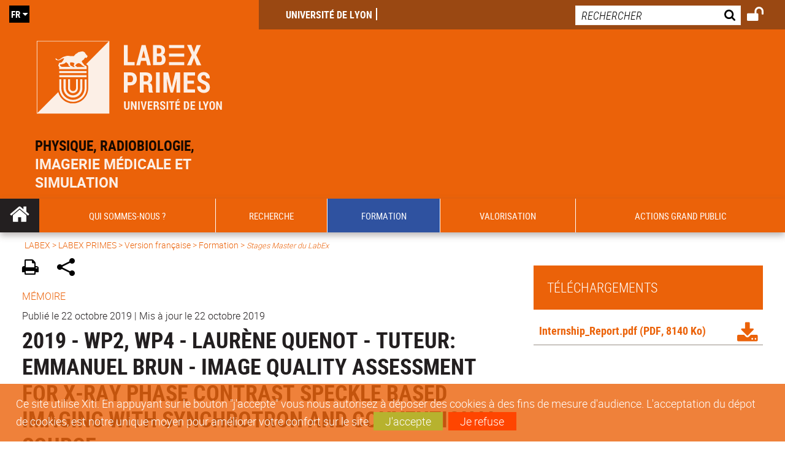

--- FILE ---
content_type: text/html;charset=UTF-8
request_url: https://primes.universite-lyon.fr/labex-primes/site-francais/navigation/formation/stages-master-du-labex/2019-wp2-wp4-laurene-quenot-tuteur-emmanuel-brun-image-quality-assessment-for-x-ray-phase-contrast-speckle-based-imaging-with-synchrotron-and-conventional-source-125246.kjsp?RH=1516108498194
body_size: 20135
content:
























<!DOCTYPE html>
<!--[if IE 9]>    <html class="no-js ie ie9 html" xmlns="http://www.w3.org/1999/xhtml" lang="fr" xml:lang="fr"> <![endif]-->
<!--[if gt IE 9]> <html class="no-js ie html" xmlns="http://www.w3.org/1999/xhtml" lang="fr" xml:lang="fr"> <![endif]-->
<!--[if !IE]> --> <html class="no-js html" xmlns="http://www.w3.org/1999/xhtml" lang="fr" xml:lang="fr"> <!-- <![endif]-->
<head>
    
    <script type="text/javascript" src="https://tag.aticdn.net/619050/smarttag.js"></script>
    
    <meta name="viewport" content="width=device-width, initial-scale=1.0" />
    








<meta name="gitversion" content="16h23 06-11-2025" /><meta name="description" content="" />
<meta name="DC.Description" lang="fr-FR" content="" />
<meta itemprop="description" content="" />
<meta property="og:description" content="" />
<meta itemprop="name" content="2019&#x20;-&#x20;WP2,&#x20;WP4&#x20;-&#x20;Laur&egrave;ne&#x20;QUENOT&#x20;-&#x20;Tuteur&#x3a;&#x20;Emmanuel&#x20;Brun&#x20;-&#x20;Image&#x20;quality&#x20;assessment&#x20;for&#x20;X-ray&#x20;phase&#x20;contrast&#x20;speckle&#x20;based&#x20;imaging&#x20;with&#x20;synchrotron&#x20;and&#x20;conventional&#x20;source" />
<meta property="og:title" content="2019&#x20;-&#x20;WP2,&#x20;WP4&#x20;-&#x20;Laur&egrave;ne&#x20;QUENOT&#x20;-&#x20;Tuteur&#x3a;&#x20;Emmanuel&#x20;Brun&#x20;-&#x20;Image&#x20;quality&#x20;assessment&#x20;for&#x20;X-ray&#x20;phase&#x20;contrast&#x20;speckle&#x20;based&#x20;imaging&#x20;with&#x20;synchrotron&#x20;and&#x20;conventional&#x20;source" />
<meta property="og:site_name" content="PRIMES" />
<meta property="og:type" content="article" />
<meta property="og:url" content="https://primes.universite-lyon.fr/initiatives-d-excellence/labex/labex-primes/site-francais/navigation/formation/stages-master-du-labex/2019-wp2-wp4-laurene-quenot-tuteur-emmanuel-brun-image-quality-assessment-for-x-ray-phase-contrast-speckle-based-imaging-with-synchrotron-and-conventional-source-125246.kjsp?RH=1516108498194" />
<meta itemprop="image" content="https://primes.universite-lyon.fr/medias/photo/v_picto-doc_1571748325805-png" />
<meta property="og:image" content="https://primes.universite-lyon.fr/medias/photo/v_picto-doc_1571748325805-png" />
<meta http-equiv="content-type" content="text/html; charset=utf-8" />
<title>PRIMES - 2019 - WP2, WP4 - Laurène QUENOT - Tuteur: Emmanuel Brun - Image quality assessment for X-ray phase contrast speckle based imaging with synchrotron and conventional source</title><link rel="canonical" href="https://primes.universite-lyon.fr/initiatives-d-excellence/labex/labex-primes/site-francais/navigation/formation/stages-master-du-labex/2019-wp2-wp4-laurene-quenot-tuteur-emmanuel-brun-image-quality-assessment-for-x-ray-phase-contrast-speckle-based-imaging-with-synchrotron-and-conventional-source-125246.kjsp" /><link rel="shortcut icon" type="image/x-icon" href="https://primes.universite-lyon.fr/jsp_labex/images/favicon.ico" />
<link rel="icon" type="image/png" href="https://primes.universite-lyon.fr/jsp_labex/images/favicon.png" />
<link rel="icon" sizes="32x32" href="https://primes.universite-lyon.fr/jsp_labex/images/favicon-32.png" type="image/png">
<link rel="icon" sizes="64x64" href="https://primes.universite-lyon.fr/jsp_labex/images/favicon-64.png" type="image/png">
<link rel="icon" sizes="96x96" href="https://primes.universite-lyon.fr/jsp_labex/images/favicon-96.png" type="image/png">
<link rel="icon" sizes="196x196" href="https://primes.universite-lyon.fr/jsp_labex/images/favicon-196.png" type="image/png">
<link rel="apple-touch-icon" sizes="152x152" href="https://primes.universite-lyon.fr/jsp_labex/images/apple-touch-icon.png">
<link rel="apple-touch-icon" sizes="60x60" href="ahttps://primes.universite-lyon.fr/jsp_labex/images/apple-touch-icon-60x60.png">
<link rel="apple-touch-icon" sizes="76x76" href="https://primes.universite-lyon.fr/jsp_labex/images/apple-touch-icon-76x76.png">
<link rel="apple-touch-icon" sizes="114x114" href="https://primes.universite-lyon.fr/jsp_labex/images/apple-touch-icon-114x114.png">
<link rel="apple-touch-icon" sizes="120x120" href="https://primes.universite-lyon.fr/jsp_labex/images/apple-touch-icon-120x120.png">
<link rel="apple-touch-icon" sizes="144x144" href="https://primes.universite-lyon.fr/jsp_labex/images/apple-touch-icon-144x144.png">
<meta name="msapplication-TileImage" content="https://primes.universite-lyon.fr/jsp_labex/images/favicon-144.png">
<meta name="msapplication-TileColor" content="#FFFFFF">
<meta http-equiv="pragma" content="no-cache" />

<link rel="schema.DC" href="http://purl.org/dc/elements/1.1/" />
<meta name="DC.Title" content="PRIMES - 2019 - WP2, WP4 - Laurène QUENOT - Tuteur: Emmanuel Brun - Image quality assessment for X-ray phase contrast speckle based imaging with synchrotron and conventional source" />
<meta name="DC.Creator" content="Béatrice Rayet" />
<meta name="DC.Subject" lang="fr-FR" content="" />
<meta name="DC.Description" lang="fr-FR" content="" />
<meta name="DC.Publisher" content="Béatrice Rayet" />
<meta name="DC.Date.created" scheme="W3CDTF" content="20191022" />
<meta name="DC.Date.modified" scheme="W3CDTF" content="20191022" />
<meta name="DC.Language" scheme="RFC3066" content="fr-FR" />
<meta name="DC.Rights" content="Copyright &copy; PRIMES" />

<meta name="author" lang="fr_FR" content="Béatrice Rayet" />
<meta name="keywords" content="" />
<meta name="description" content="" />
<meta name="Date-Creation-yyyymmdd" content="20191022" />
<meta name="Date-Revision-yyyymmdd" content="20191022" />
<meta name="copyright" content="Copyright &copy; PRIMES" />
<meta name="reply-to" content="webmaster@universite-lyon.fr" />
<meta name="category" content="Internet" />
<meta name="robots" content="index, follow" />
<meta name="distribution" content="global" />
<meta name="identifier-url" content="https://primes.universite-lyon.fr/" />
<meta name="resource-type" content="document" />
<meta name="expires" content="-1" />
<meta name="Generator" content="" />
<meta name="Formatter" content="" />

<meta name="google-site-verification" content="adfwjme30KZqhhGtgJQNba4h6b5BHOjvMSGYNqLo_g8" />


    <link rel="start" title="Accueil" href="https://primes.universite-lyon.fr/" />
    <link rel="alternate" type="application/rss+xml" title="Fil RSS des dix dernières actualités" href="https://primes.universite-lyon.fr/adminsite/webservices/export_rss.jsp?NOMBRE=10&amp;CODE_RUBRIQUE=1508482021330&amp;LANGUE=0" />

    <link rel="stylesheet" type="text/css" media="screen" href="https://primes.universite-lyon.fr/wro/jQueryCSS_labex/a005fa0951f1a522b8d1f4add1e2044412293a25.css"/>
    <link rel="stylesheet" type="text/css" media="print" href="https://primes.universite-lyon.fr/wro/styles-print_labex/705781d91c48df190d7420a50847880e426376d1.css"/>
    <link rel="stylesheet" type="text/css" media="screen" href="https://primes.universite-lyon.fr/wro/styles_labex/e8e4f961b7ff34e13e2fff2739fa6bca2a5944bb.css"/>
    












<style type="text/css" media="screen">
    /*  remplacer par variable bandeau (de site) usine à sites  */
    #bandeau {
            background-image: url(https://primes.universite-lyon.fr/medias/photo/modele-bandeau-site_1537355956637-jpg);
    }
    @media screen and (min-width: 48em) {
        header, #menu_principal > li {
            background-color: rgba(235,98,9,1.0) !important;
        }
    }

    .list__authentification--item a {
        background-color: #eb6209;
    }
    .list__authentification--item:nth-child(even) a {
        background-color: #2f52a0;
    }
    #menu_principal {
        background-color: #eb6209;
    }

    #menu_principal > li {
        background-color: #eb6209;
    }
    .objets.list .style004 .style004__date {
        background-color:#2f52a0;
    }
    .objets.list.actualites.style-0001 .sans__vignette .sans__vignette__type a span:first-child {
        background-color:#eb6209;
    }

    .texte--selectionne {
        background-color: #eb6209;
    }

    

    ::-moz-selection {
        background-color: #eb6209;
    }

    ::selection {
        background-color: #eb6209;
    }

    legend {
        background: #eb6209;
    }

    cite {
        color: #eb6209;
    }

    q:before,
    q:after,
    blockquote:before,
    blockquote:after {
        color: #eb6209;
    }

    .contenu ul li::before {
        background: #eb6209;
    }

    ol li::before {
        color: #eb6209;
    }
    .extension-agenda a.more-event {background-color:#eb6209 !important;}
    a,
    .a {
        color: #eb6209;
    }

    #fil_ariane {
        color: #eb6209;
    }
    .ficheaccueil .accueil__edito .accueil__edito__bloc {
        background-color: #2f52a0;
    }
    .layout .layout__simple-grid--siteLabex span.duoactu__actu__photo {
        background-color: #2f52a0;
    }
    .secondaire {
        background-color: #2f52a0 !important;
    }

    #bandeau_outils button.plier-deplier__bouton:hover,
    #bandeau_outils button.plier-deplier__bouton:focus,
    #bandeau_outils button.plier-deplier__bouton:active {
        color: #eb6209;
    }

    @media screen and (min-width: 73.44em) {
        #acces_directs > .menu__level__item > button:hover,
        #acces_directs > .menu__level__item > a:hover {
            color: #eb6209;
        }
    }

    .js #pied_outils {
        background: #eb6209;
    }

    .banner_cookie,
    .banner_cookie__refused,
    .banner_cookie__accepted {
        background: rgba(235,98,9,0.8);
    }

    ul.bloc-info {
        background: #eb6209;
    }

    .icon {
        color: #2f52a0;
    }

    .onglets a:hover,
    .onglets #actif a {
        color: #eb6209;
    }

    #telecharger li .extension-poids-fichiers {
        color: #eb6209;
    }

    #telecharger li:hover,
    #telecharger li:focus {
        background: #eb6209;
    }

    fieldset,
    .fieldset {
        border-color: #eb6209;
    }

    button,
    [type="submit"],
    [type="reset"],
    [type="button"],
    .submit,
    .reset,
    .button {
        background-color: #eb6209;
    }

    select:focus,
    select:active,
    textarea:focus,
    textarea:active,
    input[type="text"]:focus,
    input[type="text"]:active,
    input[type="password"]:focus,
    input[type="password"]:active,
    input[type="file"]:focus,
    input[type="file"]:active,
    input[type="number"]:focus,
    input[type="number"]:active,
    input[type="email"]:focus,
    input[type="email"]:active {
        border-color: #eb6209;
    }

    .paragraphe--2,
    #encadres .encadre--1 {
        background: #eb6209;
    }
    .paragraphe--22 {
        background: #2f52a0 !important;
    }
    #encadres .encadre--4 {
        background: #2f52a0;
    }

    .paragraphe__titre--3 {
        background: #eb6209;
    }
    .paragraphe__titre--33 {
        background: #2f52a0;
    }

    .paragraphe__titre--4 {
        color: #eb6209;
        border-bottom-color: #eb6209;
    }

    .paragraphe__titre--4::after {
        color: #eb6209;
    }

    .paragraphe__titre--4.active {
        background: #eb6209;
    }

    .paragraphe--5::after {
        background: #eb6209;
    }

    .paragraphe--6::after {
        background: #2f52a0;
    }


    [class*="encadre--"] ul li::before {
        background: #eb6209;
    }

    #encadres .encadre__titre--3,
    #encadres [class*="encadre_auto"] h2 {
        background: #eb6209;
    }
    #encadres .encadre__titre--2 {
        background: #2f52a0;
    }

    .fiche .bloc__description::after {
        background: #eb6209;
    }

    .fiche.document #resume::after {
        background: #eb6209;
    }

    .fiche .article__thematique,
    .fiche .type__thematique,
    .fiche .type__categorie,
    .fiche .document__type,
    .fiche .lien__type,
    .fiche .type_laboratoire,
    .fiche .type_structure,
    .fiche .domaines_formation {
        color: #eb6209;
    }

    .fiche.actualite #description::after,
    .fiche.actualite #resume::after {
        background: #eb6209;
    }

    .fiche .bloc__information__actualite {
        background: #eb6209;
    }

    .fiche #soustitre {
        color: #eb6209;
    }

    .fiche.article #resume::after {
        background: #eb6209;
    }

    .fiche .labo__theme_recherche::after {
        background: #eb6209;
    }

    .fiche .motif::after {
        background: #eb6209;
    }

    .fiche .motif .motif__titre h2 {
        color: #eb6209;
    }
    .fiche .annuaireksup__structure__autre {
        color: #eb6209;
    }

    .fiche.laboratoire .bloc__encadre__information {
        background: #eb6209;
    }

    .fiche.offresstagesemplois .offrestageemploi__synthese__offre {
        background: #eb6209;
    }

    .fiche.offresstagesemplois .offrestageemploi__titre__profil {
        color: #eb6209;
    }

    @media screen and (min-width: 768px) {
        body.accueil > header .font__logo__accroche {
            background-color: white;
        }
        body > header .font__logo__accroche  {
            background-color: #eb6209;
        }
    }
    body > header .banniere {
        background-color:#eb6209;
    }
    body.accueil > header .banniere {
        background-color:white;
    }
    @media screen and (max-width: 63.99em) {
        body > header .banniere__accroche__rubrique {
            background-color: #eb6209;
        }
        body.accueil > header .banniere__accroche__rubrique {
            background-color: white;
        }
    }

    body.accueil > header .font__logo__accroche strong {
        color: #eb6209;
    }

    #menu_principal li.menu__level__item--actif,
    #menu_principal li.active {
        background-color: #2f52a0;
    }

    .menu__double {
        background-color: #eb6209;
    }
    .ruban {
        background-color: #eb6209 !important;
    }
    .bg-secondaire {
        background-color: #2f52a0 !important;
    }

    @media screen and (min-width: 48em) {
        #menu_principal > li > button:focus,
        #menu_principal > li > button:hover,
        #menu_principal > li > a:focus,
        #menu_principal > li > a:hover,
        #menu_principal > li > span:focus,
        #menu_principal > li > span:hover {
            background-color: #2f52a0;
        }

        #menu_principal > li > button.active,
        html.no-js #menu_principal > li > button:hover {
            background-color: #2f52a0;
        }

        #menu_principal > li.menu__level__item--actif > button,
        #menu_principal > li.menu__level__item--actif > a,
        #menu_principal > li.menu__level__item--actif > span {
            background-color: #2f52a0;
        }

        #menu_principal > li.menu__level__item--actif > button.active,
        html.no-js #menu_principal > li.menu__level__item--actif > button:hover,
        #menu_principal > li.menu__level__item--actif > a:hover,
        #menu_principal > li.menu__level__item--actif > span:hover {
            background-color: #2f52a0;
        }

        #menu_principal > li > .menu__level {
            border-bottom-color: #2f52a0;
        }

    }
    li.style0004 a div.soustitre-article {
        color: #2f52a0;
    }


    .ficheaccueil .owl-dot.active {
        background: #eb6209;
    }

    .ficheaccueil .accueil__actualite .accueil__actualite__conteneur__titre {
        color: #eb6209;
    }

    .ficheaccueil .accueil__edito::after {
        background: #eb6209;
    }

    .ficheaccueil .accueil__focus .accueil__focus__bloc .accueil__focus__bloc__info {
        background: #eb6209;
    }

    .ficheaccueil .accueil__media .accueil__media__bloc .accueil__media__bloc__info {
        background: #eb6209;
    }

    .ficheaccueil .accueil__media [class*="bouton_play_"]::before {
        background: #eb6209;
    }

    .social-feeds__header__filters__filter input:checked + .radio-label {
        background-color: #eb6209;
    }

    .tile__title {
        color: #eb6209;
    }

    .duoactu__actu__title {
        color: #eb6209;
    }

    .duoagenda__actu__date {
        background-color: #eb6209;
    }

    .duoagenda__actu__title {
        color: #eb6209;
    }

    .carte.actualites#liste_resultats li.avec_vignette .vignette_deco .date,
    .carte.actualites#liste_resultats .objets.carte.offre-emploi li .vignette_deco .date,
    .objets.carte.offre-emploi .carte.actualites#liste_resultats li .vignette_deco .date,
    .objets.carte.actualites .carte.offre-emploi#liste_resultats li .vignette_deco .date,
    .carte.offre-emploi#liste_resultats .objets.carte.actualites li .vignette_deco .date,
    .carte.actualites#liste_resultats .carte.offre-em#liste_resultats li .vignette_deco .date,
    .carte.offre-emploi#liste_resultats .carte.actualites#liste_resultats li .vignette_deco .date {
        background: #eb6209;
    }

    .objets.carte.actualites li.avec_vignette a.resume__bloc,
    .carte.actualites#liste_resultats li.avec_vignette a.resume__bloc,
    .objets.carte.actualites .objets.carte.offre-emploi li a.resume__bloc,
    .objets.carte.offre-emploi .objets.carte.actualites li a.resume__bloc,
    .carte.actualites#liste_resultats .objets.carte.offre-emploi li a.resume__bloc,
    .objets.carte.offre-emploi .carte.actualites#liste_resultats li a.resume__bloc,
    .objets.carte.actualites .carte.offre-emploi#liste_resultats li a.resume__bloc,
    .carte.offre-emploi#liste_resultats .objets.carte.actualites li a.resume__bloc,
    .carte.actualites#liste_resultats .carte.offre-emploi#liste_resultats li a.resume__bloc,
    .carte.offre-emploi#liste_resultats .carte.actualites#liste_resultats li a.resume__bloc {
        background: #eb6209;
    }
    .objets.liens li.avec_vignette a.resume__bloc {
        background: #2f52a0;
    }

    .objets.carte.offre-emploi li,
    .carte.offre-emploi#liste_resultats li {
        background: #eb6209;
    }


    .objets.carte.offre-emploi li .offre__emploi__bloc .offre__emploi__item__categorie a,
    .carte.offre-emploi#liste_resultats li .offre__emploi__bloc .offre__emploi__item__categorie a {
        color: #eb6209;
    }

    .objets.carte__icon .fichiers-joints__item::before, .objets.carte__icon .link-icon::before,
    .carte__icon#liste_resultats .fichiers-joints__item::before, .carte__icon#liste_resultats .link-icon::before {
        background: #eb6209;
    }

    .objets.list .sans__vignette__type,
    .list#liste_resultats .sans__vignette__type {
        background: #eb6209;
    }

    .objets.list .sans__vignette__date,
    .list#liste_resultats .sans__vignette__date {
        color: #eb6209;
    }

    

    
        
    
        
    
        
    
        
    
        
    

    

    #liste_resultats.carte.offre-emploi li .offre__emploi__bloc .offre__emploi__item__categorie a,
    #liste_resultats.list .sans__vignette__date,
    #telecharger li::before,
    .actions-fiche .actions-fiche__item .icon,
    .bloc__nom,
    .fiche .bloc__coordonnee .motif__titre h2,
    .fiche .surtitre,
    .fiche .surtitre a,
    .fiche.offresstagesemplois .bloc__postuler a::before,
    .menu__level__item--acces-directs button,
    .motif__contenu a,
    blockquote::after,
    blockquote::before,
    body.show-menu #menu_principal li.menu__level__item--acces-directs,
    html.js .bouton-bandeau:active,
    html.js .bouton-bandeau:active .icon,
    html.js .bouton-bandeau:focus,
    html.js .bouton-bandeau:focus .icon,
    html.js .bouton-bandeau:hover,
    html.js .bouton-bandeau:hover .icon,
    html.js .plier-deplier .plier-deplier__bouton:active,
    html.js .plier-deplier .plier-deplier__bouton:active .icon,
    html.js .plier-deplier .plier-deplier__bouton:focus,
    html.js .plier-deplier .plier-deplier__bouton:focus .icon,
    html.js .plier-deplier .plier-deplier__bouton:hover,
    html.js .plier-deplier .plier-deplier__bouton:hover .icon,
    q::after,
    q::before {
        color: #eb6209;
    }
    @media screen and (max-width: 47.99em) {
        body header div.cartouche div div#bandeau_outils {
           background-color: #eb6209;
        }
    }
    .objets.carte.actualites li.avec_vignette .vignette_deco .date,
    #liste_resultats.carte.actualites li.avec_vignette .vignette_deco .date,
    .objets.carte.actualites .ficheaccueil .accueil__actualite li.accueil__actualite__bloc__unite .vignette_deco .date,
    .ficheaccueil .accueil__actualite .objets.carte.actualites li.accueil__actualite__bloc__unite .vignette_deco .date,
    #liste_resultats.carte.actualites .ficheaccueil .accueil__actualite li.accueil__actualite__bloc__unite .vignette_deco .date,
    .ficheaccueil .accueil__actualite #liste_resultats.carte.actualites li.accueil__actualite__bloc__unite .vignette_deco .date,
    .objets.carte.actualites .objets.carte.offre-emploi li .vignette_deco .date,
    .objets.carte.offre-emploi .objets.carte.actualites li .vignette_deco .date,
    #liste_resultats.carte.actualites .objets.carte.offre-emploi li .vignette_deco .date,
    .objets.carte.offre-emploi #liste_resultats.carte.actualites li .vignette_deco .date,
    .objets.carte.actualites #liste_resultats.carte.offre-emploi li .vignette_deco .date,
    #liste_resultats.carte.offre-emploi .objets.carte.actualites li .vignette_deco .date,
    #liste_resultats.carte.actualites #liste_resultats.carte.offre-emploi li .vignette_deco .date,
    #liste_resultats.carte.offre-emploi #liste_resultats.carte.actualites li .vignette_deco .date,
    .ficheaccueil .carousel-card .carrousel-deco,
    .objets.carte li.avec_vignette .vignette_deco2 {
        background-color: rgba(235,98,9,0.8);
    }
    /*@media screen and (max-width: 47.99em) {
        .reseaux-sociaux__liste {
            background-color: rgba(235,98,9,0.8);

        }
    }*/

    button:hover,
    [type="submit"]:hover,
    [type="reset"]:hover,
    [type="button"]:hover,
    .submit:hover,
    .reset:hover,
    .button:hover,
    button:focus,
    [type="submit"]:focus,
    [type="reset"]:focus,
    [type="button"]:focus,
    .submit:focus,
    .reset:focus,
    .button:focus {
        background-color: #f08946;
    }

    button:active,
    [type="submit"]:active,
    [type="reset"]:active,
    [type="button"]:active,
    .submit:active,
    .reset:active,
    .button:active {
        background-color: #b04906;
    }
    .custom_palette_INDULO-ORANGE {
        background-color: f0781e
    }
    .ficheaccueil .accueil__media .bouton_play_f0781e::before {
        background: #f0781e;
    }
    ul.document.carte__icon li{
        background-color:rgba(235,98,9,0.2) !important;
    }
    ul.document.carte__icon span{
        background-color:rgba(235,98,9,0.8) !important;
    }

    
    .custom_palette_INSITU-2 {
        background-color: fc4526
    }
    .ficheaccueil .accueil__media .bouton_play_fc4526::before {
        background: #fc4526;
    }
    ul.document.carte__icon li{
        background-color:rgba(235,98,9,0.2) !important;
    }
    ul.document.carte__icon span{
        background-color:rgba(235,98,9,0.8) !important;
    }

    
    .custom_palette_portail-aide-jaune {
        background-color: fed373
    }
    .ficheaccueil .accueil__media .bouton_play_fed373::before {
        background: #fed373;
    }
    ul.document.carte__icon li{
        background-color:rgba(235,98,9,0.2) !important;
    }
    ul.document.carte__icon span{
        background-color:rgba(235,98,9,0.8) !important;
    }

    
    .custom_palette_EUL {
        background-color: 425A6C
    }
    .ficheaccueil .accueil__media .bouton_play_425A6C::before {
        background: #425A6C;
    }
    ul.document.carte__icon li{
        background-color:rgba(235,98,9,0.2) !important;
    }
    ul.document.carte__icon span{
        background-color:rgba(235,98,9,0.8) !important;
    }

    
    .custom_palette_HERMES-BEIGE-ACCESSIBLE {
        background-color: b1604b
    }
    .ficheaccueil .accueil__media .bouton_play_b1604b::before {
        background: #b1604b;
    }
    ul.document.carte__icon li{
        background-color:rgba(235,98,9,0.2) !important;
    }
    ul.document.carte__icon span{
        background-color:rgba(235,98,9,0.8) !important;
    }

    
    .custom_palette_POPSCIENCES1 {
        background-color: 00a774
    }
    .ficheaccueil .accueil__media .bouton_play_00a774::before {
        background: #00a774;
    }
    ul.document.carte__icon li{
        background-color:rgba(235,98,9,0.2) !important;
    }
    ul.document.carte__icon span{
        background-color:rgba(235,98,9,0.8) !important;
    }

    
    .custom_palette_JACES-1-bleu {
        background-color: 9fbfe5
    }
    .ficheaccueil .accueil__media .bouton_play_9fbfe5::before {
        background: #9fbfe5;
    }
    ul.document.carte__icon li{
        background-color:rgba(235,98,9,0.2) !important;
    }
    ul.document.carte__icon span{
        background-color:rgba(235,98,9,0.8) !important;
    }

    
    .custom_palette_BMIC2 {
        background-color: 274f9e
    }
    .ficheaccueil .accueil__media .bouton_play_274f9e::before {
        background: #274f9e;
    }
    ul.document.carte__icon li{
        background-color:rgba(235,98,9,0.2) !important;
    }
    ul.document.carte__icon span{
        background-color:rgba(235,98,9,0.8) !important;
    }

    
    .custom_palette_Violet-stop-violences {
        background-color: M7WUR4UA
    }
    .ficheaccueil .accueil__media .bouton_play_M7WUR4UA::before {
        background: #M7WUR4UA;
    }
    ul.document.carte__icon li{
        background-color:rgba(235,98,9,0.2) !important;
    }
    ul.document.carte__icon span{
        background-color:rgba(235,98,9,0.8) !important;
    }

    
    .custom_palette_BMIC1 {
        background-color: 1d3176
    }
    .ficheaccueil .accueil__media .bouton_play_1d3176::before {
        background: #1d3176;
    }
    ul.document.carte__icon li{
        background-color:rgba(235,98,9,0.2) !important;
    }
    ul.document.carte__icon span{
        background-color:rgba(235,98,9,0.8) !important;
    }

    
    .custom_palette_EEA2 {
        background-color: ec672b
    }
    .ficheaccueil .accueil__media .bouton_play_ec672b::before {
        background: #ec672b;
    }
    ul.document.carte__icon li{
        background-color:rgba(235,98,9,0.2) !important;
    }
    ul.document.carte__icon span{
        background-color:rgba(235,98,9,0.8) !important;
    }

    
    .custom_palette_0047BA {
        background-color: EDSEG1
    }
    .ficheaccueil .accueil__media .bouton_play_EDSEG1::before {
        background: #EDSEG1;
    }
    ul.document.carte__icon li{
        background-color:rgba(235,98,9,0.2) !important;
    }
    ul.document.carte__icon span{
        background-color:rgba(235,98,9,0.8) !important;
    }

    
    .custom_palette_CEP2019 {
        background-color: bc0055
    }
    .ficheaccueil .accueil__media .bouton_play_bc0055::before {
        background: #bc0055;
    }
    ul.document.carte__icon li{
        background-color:rgba(235,98,9,0.2) !important;
    }
    ul.document.carte__icon span{
        background-color:rgba(235,98,9,0.8) !important;
    }

    
    .custom_palette_INNOVATION {
        background-color: f59a00
    }
    .ficheaccueil .accueil__media .bouton_play_f59a00::before {
        background: #f59a00;
    }
    ul.document.carte__icon li{
        background-color:rgba(235,98,9,0.2) !important;
    }
    ul.document.carte__icon span{
        background-color:rgba(235,98,9,0.8) !important;
    }

    
    .custom_palette_SCIENCESSOCIALES1 {
        background-color: 831148
    }
    .ficheaccueil .accueil__media .bouton_play_831148::before {
        background: #831148;
    }
    ul.document.carte__icon li{
        background-color:rgba(235,98,9,0.2) !important;
    }
    ul.document.carte__icon span{
        background-color:rgba(235,98,9,0.8) !important;
    }

    
    .custom_palette_JACES-3-orange {
        background-color: f0ad90
    }
    .ficheaccueil .accueil__media .bouton_play_f0ad90::before {
        background: #f0ad90;
    }
    ul.document.carte__icon li{
        background-color:rgba(235,98,9,0.2) !important;
    }
    ul.document.carte__icon span{
        background-color:rgba(235,98,9,0.8) !important;
    }

    
    .custom_palette_festival-popsciences {
        background-color: 6d3a6b
    }
    .ficheaccueil .accueil__media .bouton_play_6d3a6b::before {
        background: #6d3a6b;
    }
    ul.document.carte__icon li{
        background-color:rgba(235,98,9,0.2) !important;
    }
    ul.document.carte__icon span{
        background-color:rgba(235,98,9,0.8) !important;
    }

    
    .custom_palette_Violet-stop-violences {
        background-color: 4c2683
    }
    .ficheaccueil .accueil__media .bouton_play_4c2683::before {
        background: #4c2683;
    }
    ul.document.carte__icon li{
        background-color:rgba(235,98,9,0.2) !important;
    }
    ul.document.carte__icon span{
        background-color:rgba(235,98,9,0.8) !important;
    }

    
    .custom_palette_ARQUS-gold {
        background-color: bb9653
    }
    .ficheaccueil .accueil__media .bouton_play_bb9653::before {
        background: #bb9653;
    }
    ul.document.carte__icon li{
        background-color:rgba(235,98,9,0.2) !important;
    }
    ul.document.carte__icon span{
        background-color:rgba(235,98,9,0.8) !important;
    }

    
    .custom_palette_DROIT2 {
        background-color: e73843
    }
    .ficheaccueil .accueil__media .bouton_play_e73843::before {
        background: #e73843;
    }
    ul.document.carte__icon li{
        background-color:rgba(235,98,9,0.2) !important;
    }
    ul.document.carte__icon span{
        background-color:rgba(235,98,9,0.8) !important;
    }

    
    .custom_palette_ULYS {
        background-color: ec6246
    }
    .ficheaccueil .accueil__media .bouton_play_ec6246::before {
        background: #ec6246;
    }
    ul.document.carte__icon li{
        background-color:rgba(235,98,9,0.2) !important;
    }
    ul.document.carte__icon span{
        background-color:rgba(235,98,9,0.8) !important;
    }

    
    .custom_palette_SEG2 {
        background-color: 244e9d
    }
    .ficheaccueil .accueil__media .bouton_play_244e9d::before {
        background: #244e9d;
    }
    ul.document.carte__icon li{
        background-color:rgba(235,98,9,0.2) !important;
    }
    ul.document.carte__icon span{
        background-color:rgba(235,98,9,0.8) !important;
    }

    
    .custom_palette_canbios-1 {
        background-color: BDBADE
    }
    .ficheaccueil .accueil__media .bouton_play_BDBADE::before {
        background: #BDBADE;
    }
    ul.document.carte__icon li{
        background-color:rgba(235,98,9,0.2) !important;
    }
    ul.document.carte__icon span{
        background-color:rgba(235,98,9,0.8) !important;
    }

    
    .custom_palette_Rouge-Mes-aides {
        background-color: AA1124
    }
    .ficheaccueil .accueil__media .bouton_play_AA1124::before {
        background: #AA1124;
    }
    ul.document.carte__icon li{
        background-color:rgba(235,98,9,0.2) !important;
    }
    ul.document.carte__icon span{
        background-color:rgba(235,98,9,0.8) !important;
    }

    
    .custom_palette_LABEX-ASLAN1-PRIMES2 {
        background-color: 2f52a0
    }
    .ficheaccueil .accueil__media .bouton_play_2f52a0::before {
        background: #2f52a0;
    }
    ul.document.carte__icon li{
        background-color:rgba(235,98,9,0.2) !important;
    }
    ul.document.carte__icon span{
        background-color:rgba(235,98,9,0.8) !important;
    }

    
    .custom_palette_FORMATION {
        background-color: e72980
    }
    .ficheaccueil .accueil__media .bouton_play_e72980::before {
        background: #e72980;
    }
    ul.document.carte__icon li{
        background-color:rgba(235,98,9,0.2) !important;
    }
    ul.document.carte__icon span{
        background-color:rgba(235,98,9,0.8) !important;
    }

    
    .custom_palette_portail-aide-gris {
        background-color: 385664
    }
    .ficheaccueil .accueil__media .bouton_play_385664::before {
        background: #385664;
    }
    ul.document.carte__icon li{
        background-color:rgba(235,98,9,0.2) !important;
    }
    ul.document.carte__icon span{
        background-color:rgba(235,98,9,0.8) !important;
    }

    
    .custom_palette_DEVWECAN2-MILYON1 {
        background-color: 9ac331
    }
    .ficheaccueil .accueil__media .bouton_play_9ac331::before {
        background: #9ac331;
    }
    ul.document.carte__icon li{
        background-color:rgba(235,98,9,0.2) !important;
    }
    ul.document.carte__icon span{
        background-color:rgba(235,98,9,0.8) !important;
    }

    
    .custom_palette_DROIT1 {
        background-color: 8c2525
    }
    .ficheaccueil .accueil__media .bouton_play_8c2525::before {
        background: #8c2525;
    }
    ul.document.carte__icon li{
        background-color:rgba(235,98,9,0.2) !important;
    }
    ul.document.carte__icon span{
        background-color:rgba(235,98,9,0.8) !important;
    }

    
    .custom_palette_LIO1 {
        background-color: f9af00
    }
    .ficheaccueil .accueil__media .bouton_play_f9af00::before {
        background: #f9af00;
    }
    ul.document.carte__icon li{
        background-color:rgba(235,98,9,0.2) !important;
    }
    ul.document.carte__icon span{
        background-color:rgba(235,98,9,0.8) !important;
    }

    
    .custom_palette_LABEX-ASLAN-2 {
        background-color: dfdad6
    }
    .ficheaccueil .accueil__media .bouton_play_dfdad6::before {
        background: #dfdad6;
    }
    ul.document.carte__icon li{
        background-color:rgba(235,98,9,0.2) !important;
    }
    ul.document.carte__icon span{
        background-color:rgba(235,98,9,0.8) !important;
    }

    
    .custom_palette_EPIC1 {
        background-color: 532558
    }
    .ficheaccueil .accueil__media .bouton_play_532558::before {
        background: #532558;
    }
    ul.document.carte__icon li{
        background-color:rgba(235,98,9,0.2) !important;
    }
    ul.document.carte__icon span{
        background-color:rgba(235,98,9,0.8) !important;
    }

    
    .custom_palette_SCIENCESSOCIALES2 {
        background-color: d6036d
    }
    .ficheaccueil .accueil__media .bouton_play_d6036d::before {
        background: #d6036d;
    }
    ul.document.carte__icon li{
        background-color:rgba(235,98,9,0.2) !important;
    }
    ul.document.carte__icon span{
        background-color:rgba(235,98,9,0.8) !important;
    }

    
    .custom_palette_portail-aide-rouge {
        background-color: ef7c62
    }
    .ficheaccueil .accueil__media .bouton_play_ef7c62::before {
        background: #ef7c62;
    }
    ul.document.carte__icon li{
        background-color:rgba(235,98,9,0.2) !important;
    }
    ul.document.carte__icon span{
        background-color:rgba(235,98,9,0.8) !important;
    }

    
    .custom_palette_SEG1 {
        background-color: 21325e
    }
    .ficheaccueil .accueil__media .bouton_play_21325e::before {
        background: #21325e;
    }
    ul.document.carte__icon li{
        background-color:rgba(235,98,9,0.2) !important;
    }
    ul.document.carte__icon span{
        background-color:rgba(235,98,9,0.8) !important;
    }

    
    .custom_palette_COMOD-2 {
        background-color: eb5893
    }
    .ficheaccueil .accueil__media .bouton_play_eb5893::before {
        background: #eb5893;
    }
    ul.document.carte__icon li{
        background-color:rgba(235,98,9,0.2) !important;
    }
    ul.document.carte__icon span{
        background-color:rgba(235,98,9,0.8) !important;
    }

    
    .custom_palette_JACES-2-jaune {
        background-color: f2d369
    }
    .ficheaccueil .accueil__media .bouton_play_f2d369::before {
        background: #f2d369;
    }
    ul.document.carte__icon li{
        background-color:rgba(235,98,9,0.2) !important;
    }
    ul.document.carte__icon span{
        background-color:rgba(235,98,9,0.8) !important;
    }

    
    .custom_palette_jaune-stop-violences {
        background-color: fce563
    }
    .ficheaccueil .accueil__media .bouton_play_fce563::before {
        background: #fce563;
    }
    ul.document.carte__icon li{
        background-color:rgba(235,98,9,0.2) !important;
    }
    ul.document.carte__icon span{
        background-color:rgba(235,98,9,0.8) !important;
    }

    
    .custom_palette_POPSCIENCES2-DEVWECAN1 {
        background-color: e6007c
    }
    .ficheaccueil .accueil__media .bouton_play_e6007c::before {
        background: #e6007c;
    }
    ul.document.carte__icon li{
        background-color:rgba(235,98,9,0.2) !important;
    }
    ul.document.carte__icon span{
        background-color:rgba(235,98,9,0.8) !important;
    }

    
    .custom_palette_ARQUS-gris {
        background-color: 434345
    }
    .ficheaccueil .accueil__media .bouton_play_434345::before {
        background: #434345;
    }
    ul.document.carte__icon li{
        background-color:rgba(235,98,9,0.2) !important;
    }
    ul.document.carte__icon span{
        background-color:rgba(235,98,9,0.8) !important;
    }

    
    .custom_palette_FABRIQUE-ENCART {
        background-color: E8E6E7
    }
    .ficheaccueil .accueil__media .bouton_play_E8E6E7::before {
        background: #E8E6E7;
    }
    ul.document.carte__icon li{
        background-color:rgba(235,98,9,0.2) !important;
    }
    ul.document.carte__icon span{
        background-color:rgba(235,98,9,0.8) !important;
    }

    
    .custom_palette_PHAST1 {
        background-color: 6c645d
    }
    .ficheaccueil .accueil__media .bouton_play_6c645d::before {
        background: #6c645d;
    }
    ul.document.carte__icon li{
        background-color:rgba(235,98,9,0.2) !important;
    }
    ul.document.carte__icon span{
        background-color:rgba(235,98,9,0.8) !important;
    }

    
    .custom_palette_GLOURB {
        background-color: 008f01
    }
    .ficheaccueil .accueil__media .bouton_play_008f01::before {
        background: #008f01;
    }
    ul.document.carte__icon li{
        background-color:rgba(235,98,9,0.2) !important;
    }
    ul.document.carte__icon span{
        background-color:rgba(235,98,9,0.8) !important;
    }

    
    .custom_palette_NSCO-2 {
        background-color: 8E4017
    }
    .ficheaccueil .accueil__media .bouton_play_8E4017::before {
        background: #8E4017;
    }
    ul.document.carte__icon li{
        background-color:rgba(235,98,9,0.2) !important;
    }
    ul.document.carte__icon span{
        background-color:rgba(235,98,9,0.8) !important;
    }

    
    .custom_palette_EDISS1 {
        background-color: 135f82
    }
    .ficheaccueil .accueil__media .bouton_play_135f82::before {
        background: #135f82;
    }
    ul.document.carte__icon li{
        background-color:rgba(235,98,9,0.2) !important;
    }
    ul.document.carte__icon span{
        background-color:rgba(235,98,9,0.8) !important;
    }

    
    .custom_palette_JACES-5-rose {
        background-color: f19ec4
    }
    .ficheaccueil .accueil__media .bouton_play_f19ec4::before {
        background: #f19ec4;
    }
    ul.document.carte__icon li{
        background-color:rgba(235,98,9,0.2) !important;
    }
    ul.document.carte__icon span{
        background-color:rgba(235,98,9,0.8) !important;
    }

    
    .custom_palette_CAMPUS {
        background-color: 009872
    }
    .ficheaccueil .accueil__media .bouton_play_009872::before {
        background: #009872;
    }
    ul.document.carte__icon li{
        background-color:rgba(235,98,9,0.2) !important;
    }
    ul.document.carte__icon span{
        background-color:rgba(235,98,9,0.8) !important;
    }

    
    .custom_palette_SCIENCES-SOCIETE {
        background-color: be9ac8
    }
    .ficheaccueil .accueil__media .bouton_play_be9ac8::before {
        background: #be9ac8;
    }
    ul.document.carte__icon li{
        background-color:rgba(235,98,9,0.2) !important;
    }
    ul.document.carte__icon span{
        background-color:rgba(235,98,9,0.8) !important;
    }

    
    .custom_palette_Guide-d'accueil {
        background-color: 7bc9ce
    }
    .ficheaccueil .accueil__media .bouton_play_7bc9ce::before {
        background: #7bc9ce;
    }
    ul.document.carte__icon li{
        background-color:rgba(235,98,9,0.2) !important;
    }
    ul.document.carte__icon span{
        background-color:rgba(235,98,9,0.8) !important;
    }

    
    .custom_palette_H3 {
        background-color: DFDACF
    }
    .ficheaccueil .accueil__media .bouton_play_DFDACF::before {
        background: #DFDACF;
    }
    ul.document.carte__icon li{
        background-color:rgba(235,98,9,0.2) !important;
    }
    ul.document.carte__icon span{
        background-color:rgba(235,98,9,0.8) !important;
    }

    
    .custom_palette_EEA1 {
        background-color: 8f4018
    }
    .ficheaccueil .accueil__media .bouton_play_8f4018::before {
        background: #8f4018;
    }
    ul.document.carte__icon li{
        background-color:rgba(235,98,9,0.2) !important;
    }
    ul.document.carte__icon span{
        background-color:rgba(235,98,9,0.8) !important;
    }

    
    .custom_palette_Rose-Jaces-2022 {
        background-color: fe8d7d
    }
    .ficheaccueil .accueil__media .bouton_play_fe8d7d::before {
        background: #fe8d7d;
    }
    ul.document.carte__icon li{
        background-color:rgba(235,98,9,0.2) !important;
    }
    ul.document.carte__icon span{
        background-color:rgba(235,98,9,0.8) !important;
    }

    
    .custom_palette_AEA-JAUNE {
        background-color: CEA811
    }
    .ficheaccueil .accueil__media .bouton_play_CEA811::before {
        background: #CEA811;
    }
    ul.document.carte__icon li{
        background-color:rgba(235,98,9,0.2) !important;
    }
    ul.document.carte__icon span{
        background-color:rgba(235,98,9,0.8) !important;
    }

    
    .custom_palette_MEGA1 {
        background-color: 3f5665
    }
    .ficheaccueil .accueil__media .bouton_play_3f5665::before {
        background: #3f5665;
    }
    ul.document.carte__icon li{
        background-color:rgba(235,98,9,0.2) !important;
    }
    ul.document.carte__icon span{
        background-color:rgba(235,98,9,0.8) !important;
    }

    
    .custom_palette_RECHERCHE {
        background-color: 00acaf
    }
    .ficheaccueil .accueil__media .bouton_play_00acaf::before {
        background: #00acaf;
    }
    ul.document.carte__icon li{
        background-color:rgba(235,98,9,0.2) !important;
    }
    ul.document.carte__icon span{
        background-color:rgba(235,98,9,0.8) !important;
    }

    
    .custom_palette_E2M2-1 {
        background-color: 016169
    }
    .ficheaccueil .accueil__media .bouton_play_016169::before {
        background: #016169;
    }
    ul.document.carte__icon li{
        background-color:rgba(235,98,9,0.2) !important;
    }
    ul.document.carte__icon span{
        background-color:rgba(235,98,9,0.8) !important;
    }

    
    .custom_palette_Rose-Stop-violences {
        background-color: f6bcd4
    }
    .ficheaccueil .accueil__media .bouton_play_f6bcd4::before {
        background: #f6bcd4;
    }
    ul.document.carte__icon li{
        background-color:rgba(235,98,9,0.2) !important;
    }
    ul.document.carte__icon span{
        background-color:rgba(235,98,9,0.8) !important;
    }

    
    .custom_palette_canbios-2 {
        background-color: 596C7C
    }
    .ficheaccueil .accueil__media .bouton_play_596C7C::before {
        background: #596C7C;
    }
    ul.document.carte__icon li{
        background-color:rgba(235,98,9,0.2) !important;
    }
    ul.document.carte__icon span{
        background-color:rgba(235,98,9,0.8) !important;
    }

    
    .custom_palette_portail-aide-orange {
        background-color: f8b16f
    }
    .ficheaccueil .accueil__media .bouton_play_f8b16f::before {
        background: #f8b16f;
    }
    ul.document.carte__icon li{
        background-color:rgba(235,98,9,0.2) !important;
    }
    ul.document.carte__icon span{
        background-color:rgba(235,98,9,0.8) !important;
    }

    
    .custom_palette_MANUTECH2 {
        background-color: f18700
    }
    .ficheaccueil .accueil__media .bouton_play_f18700::before {
        background: #f18700;
    }
    ul.document.carte__icon li{
        background-color:rgba(235,98,9,0.2) !important;
    }
    ul.document.carte__icon span{
        background-color:rgba(235,98,9,0.8) !important;
    }

    
    .custom_palette_PHILO1 {
        background-color: 967018
    }
    .ficheaccueil .accueil__media .bouton_play_967018::before {
        background: #967018;
    }
    ul.document.carte__icon li{
        background-color:rgba(235,98,9,0.2) !important;
    }
    ul.document.carte__icon span{
        background-color:rgba(235,98,9,0.8) !important;
    }

    
    .custom_palette_CORTEX-1-LIO-2 {
        background-color: 1d1d1b
    }
    .ficheaccueil .accueil__media .bouton_play_1d1d1b::before {
        background: #1d1d1b;
    }
    ul.document.carte__icon li{
        background-color:rgba(235,98,9,0.2) !important;
    }
    ul.document.carte__icon span{
        background-color:rgba(235,98,9,0.8) !important;
    }

    
    .custom_palette_Gold {
        background-color: 86764E
    }
    .ficheaccueil .accueil__media .bouton_play_86764E::before {
        background: #86764E;
    }
    ul.document.carte__icon li{
        background-color:rgba(235,98,9,0.2) !important;
    }
    ul.document.carte__icon span{
        background-color:rgba(235,98,9,0.8) !important;
    }

    
    .custom_palette_LABEX-CELYA-2 {
        background-color: 3c5097
    }
    .ficheaccueil .accueil__media .bouton_play_3c5097::before {
        background: #3c5097;
    }
    ul.document.carte__icon li{
        background-color:rgba(235,98,9,0.2) !important;
    }
    ul.document.carte__icon span{
        background-color:rgba(235,98,9,0.8) !important;
    }

    
    .custom_palette_IMU-GRIS {
        background-color: afbbc3
    }
    .ficheaccueil .accueil__media .bouton_play_afbbc3::before {
        background: #afbbc3;
    }
    ul.document.carte__icon li{
        background-color:rgba(235,98,9,0.2) !important;
    }
    ul.document.carte__icon span{
        background-color:rgba(235,98,9,0.8) !important;
    }

    
    .custom_palette_portail-aide-vert {
        background-color: 3cb2a2
    }
    .ficheaccueil .accueil__media .bouton_play_3cb2a2::before {
        background: #3cb2a2;
    }
    ul.document.carte__icon li{
        background-color:rgba(235,98,9,0.2) !important;
    }
    ul.document.carte__icon span{
        background-color:rgba(235,98,9,0.8) !important;
    }

    
    .custom_palette_H1 {
        background-color: C88D7D
    }
    .ficheaccueil .accueil__media .bouton_play_C88D7D::before {
        background: #C88D7D;
    }
    ul.document.carte__icon li{
        background-color:rgba(235,98,9,0.2) !important;
    }
    ul.document.carte__icon span{
        background-color:rgba(235,98,9,0.8) !important;
    }

    
    .custom_palette_PRIMES1-/-NSCO {
        background-color: eb6209
    }
    .ficheaccueil .accueil__media .bouton_play_eb6209::before {
        background: #eb6209;
    }
    ul.document.carte__icon li{
        background-color:rgba(235,98,9,0.2) !important;
    }
    ul.document.carte__icon span{
        background-color:rgba(235,98,9,0.8) !important;
    }

    
    .custom_palette_INDULO-BLEU {
        background-color: 146ea0
    }
    .ficheaccueil .accueil__media .bouton_play_146ea0::before {
        background: #146ea0;
    }
    ul.document.carte__icon li{
        background-color:rgba(235,98,9,0.2) !important;
    }
    ul.document.carte__icon span{
        background-color:rgba(235,98,9,0.8) !important;
    }

    
    .custom_palette_MEGA2 {
        background-color: 5b7e97
    }
    .ficheaccueil .accueil__media .bouton_play_5b7e97::before {
        background: #5b7e97;
    }
    ul.document.carte__icon li{
        background-color:rgba(235,98,9,0.2) !important;
    }
    ul.document.carte__icon span{
        background-color:rgba(235,98,9,0.8) !important;
    }

    
    .custom_palette_EDISS2 {
        background-color: 1799d6
    }
    .ficheaccueil .accueil__media .bouton_play_1799d6::before {
        background: #1799d6;
    }
    ul.document.carte__icon li{
        background-color:rgba(235,98,9,0.2) !important;
    }
    ul.document.carte__icon span{
        background-color:rgba(235,98,9,0.8) !important;
    }

    
    .custom_palette_FABRIQUE/CORTEX2/MILYON2 {
        background-color: 82368c
    }
    .ficheaccueil .accueil__media .bouton_play_82368c::before {
        background: #82368c;
    }
    ul.document.carte__icon li{
        background-color:rgba(235,98,9,0.2) !important;
    }
    ul.document.carte__icon span{
        background-color:rgba(235,98,9,0.8) !important;
    }

    
    .custom_palette_UDL-/-COMOD {
        background-color: 0096d6
    }
    .ficheaccueil .accueil__media .bouton_play_0096d6::before {
        background: #0096d6;
    }
    ul.document.carte__icon li{
        background-color:rgba(235,98,9,0.2) !important;
    }
    ul.document.carte__icon span{
        background-color:rgba(235,98,9,0.8) !important;
    }

    
    .custom_palette_EUL {
        background-color: 4c6172
    }
    .ficheaccueil .accueil__media .bouton_play_4c6172::before {
        background: #4c6172;
    }
    ul.document.carte__icon li{
        background-color:rgba(235,98,9,0.2) !important;
    }
    ul.document.carte__icon span{
        background-color:rgba(235,98,9,0.8) !important;
    }

    
    .custom_palette_JACES-4-orange {
        background-color: f8ad00
    }
    .ficheaccueil .accueil__media .bouton_play_f8ad00::before {
        background: #f8ad00;
    }
    ul.document.carte__icon li{
        background-color:rgba(235,98,9,0.2) !important;
    }
    ul.document.carte__icon span{
        background-color:rgba(235,98,9,0.8) !important;
    }

    
    .custom_palette_PHILO2 {
        background-color: fab623
    }
    .ficheaccueil .accueil__media .bouton_play_fab623::before {
        background: #fab623;
    }
    ul.document.carte__icon li{
        background-color:rgba(235,98,9,0.2) !important;
    }
    ul.document.carte__icon span{
        background-color:rgba(235,98,9,0.8) !important;
    }

    
    .custom_palette_102-centre-sante {
        background-color: 13a337
    }
    .ficheaccueil .accueil__media .bouton_play_13a337::before {
        background: #13a337;
    }
    ul.document.carte__icon li{
        background-color:rgba(235,98,9,0.2) !important;
    }
    ul.document.carte__icon span{
        background-color:rgba(235,98,9,0.8) !important;
    }

    
    .custom_palette_E2M2-2 {
        background-color: 009fae
    }
    .ficheaccueil .accueil__media .bouton_play_009fae::before {
        background: #009fae;
    }
    ul.document.carte__icon li{
        background-color:rgba(235,98,9,0.2) !important;
    }
    ul.document.carte__icon span{
        background-color:rgba(235,98,9,0.8) !important;
    }

    
    .custom_palette_LABEX-CELYA-1 {
        background-color: aac427
    }
    .ficheaccueil .accueil__media .bouton_play_aac427::before {
        background: #aac427;
    }
    ul.document.carte__icon li{
        background-color:rgba(235,98,9,0.2) !important;
    }
    ul.document.carte__icon span{
        background-color:rgba(235,98,9,0.8) !important;
    }

    
    .custom_palette_EPIC2 {
        background-color: 823f91
    }
    .ficheaccueil .accueil__media .bouton_play_823f91::before {
        background: #823f91;
    }
    ul.document.carte__icon li{
        background-color:rgba(235,98,9,0.2) !important;
    }
    ul.document.carte__icon span{
        background-color:rgba(235,98,9,0.8) !important;
    }

    
    .custom_palette_ECOFECT1-MANUTECH1 {
        background-color: 1b61a9
    }
    .ficheaccueil .accueil__media .bouton_play_1b61a9::before {
        background: #1b61a9;
    }
    ul.document.carte__icon li{
        background-color:rgba(235,98,9,0.2) !important;
    }
    ul.document.carte__icon span{
        background-color:rgba(235,98,9,0.8) !important;
    }

    
    .custom_palette_INTERNATIONAL {
        background-color: e83c4e
    }
    .ficheaccueil .accueil__media .bouton_play_e83c4e::before {
        background: #e83c4e;
    }
    ul.document.carte__icon li{
        background-color:rgba(235,98,9,0.2) !important;
    }
    ul.document.carte__icon span{
        background-color:rgba(235,98,9,0.8) !important;
    }

    
    .custom_palette_PHAST2 {
        background-color: 958b82
    }
    .ficheaccueil .accueil__media .bouton_play_958b82::before {
        background: #958b82;
    }
    ul.document.carte__icon li{
        background-color:rgba(235,98,9,0.2) !important;
    }
    ul.document.carte__icon span{
        background-color:rgba(235,98,9,0.8) !important;
    }

    
    .custom_palette_ECOFECT2 {
        background-color: f39325
    }
    .ficheaccueil .accueil__media .bouton_play_f39325::before {
        background: #f39325;
    }
    ul.document.carte__icon li{
        background-color:rgba(235,98,9,0.2) !important;
    }
    ul.document.carte__icon span{
        background-color:rgba(235,98,9,0.8) !important;
    }

    
    .custom_palette_H2 {
        background-color: 2D4744
    }
    .ficheaccueil .accueil__media .bouton_play_2D4744::before {
        background: #2D4744;
    }
    ul.document.carte__icon li{
        background-color:rgba(235,98,9,0.2) !important;
    }
    ul.document.carte__icon span{
        background-color:rgba(235,98,9,0.8) !important;
    }

    
    .custom_palette_COLLEGIUM {
        background-color: c6460e
    }
    .ficheaccueil .accueil__media .bouton_play_c6460e::before {
        background: #c6460e;
    }
    ul.document.carte__icon li{
        background-color:rgba(235,98,9,0.2) !important;
    }
    ul.document.carte__icon span{
        background-color:rgba(235,98,9,0.8) !important;
    }

    
    .custom_palette_BEELYS {
        background-color: 00577b
    }
    .ficheaccueil .accueil__media .bouton_play_00577b::before {
        background: #00577b;
    }
    ul.document.carte__icon li{
        background-color:rgba(235,98,9,0.2) !important;
    }
    ul.document.carte__icon span{
        background-color:rgba(235,98,9,0.8) !important;
    }

    

</style>

    <script type="text/javascript">var html = document.getElementsByTagName('html')[0]; html.className = html.className.replace('no-js', 'js');</script>
    
    <script type="text/javascript" src="https://primes.universite-lyon.fr/wro/scriptsCnil_labex_fr_FR/ee23e0324ad6f0f7a5354481318fd23cba30adae.js"></script>
    <script type="text/javascript">CookieCNIL.init(''); CookieCNIL.launchWithConsent();</script>
    <script type="text/javascript" src="https://primes.universite-lyon.fr/adminsite/fcktoolbox/fckeditor/fckeditor.js"></script>
    <script type="text/javascript" src="https://primes.universite-lyon.fr/wro/scripts_labex/3f3d2d8955322f325af6db2238355fa07007ebd9.js"></script>
        <link rel="stylesheet" href="/uas/LABEXPRIMES/SURCHARGE_CSS/PRIMES.css">
    <script type="module" src="https://js.arcgis.com/embeddable-components/4.33/arcgis-embeddable-components.esm.js"></script>

</head>

<body id="body" class="fiche document 1516108498194 SITE-1508482021330" data-toggle="#menu_principal .active" data-toggle-bubble>

<header>
    <p id="liens_evitement">
        <a href="#contenu-encadres">Contenu</a> |
        <a href="#menu_principal">Navigation</a> |
        <a href="#acces_directs">Accès directs</a> |
        <a href="#connexion">Connexion</a>
    </p>



    <div class="cartouche">
        <div>
            














<div class="banniere" role="banner">
    <div class="visuel__rubrique" style="background-image:url('/medias/photo/modele-bandeau-site_1537355956637-jpg')">
        <div class="font__logo__accroche">
            
            <a href="https://primes.universite-lyon.fr/initiatives-d-excellence/labex/labex-primes/site-francais/" class="banniere__logo" title="Retour à la page d'accueil">
                <img src="/uas/LABEXPRIMES/LOGO2/LABEX_PRIMES_blanc.svg" alt="" title="Retour à la page d'accueil" />
            </a>
            <span class="banniere__accroche__rubrique">Physique, Radiobiologie,<strong><br />Imagerie Médicale et simulation</strong></span>

        </div>
    </div>

    <div class="banniere__recherche">
        <div>
            <form action="https://primes.universite-lyon.fr/servlet/com.jsbsoft.jtf.core.SG" method="post">
                <input type="hidden" name="#ECRAN_LOGIQUE#" value="RECHERCHE" />
                <input type="hidden" name="PROC" value="RECHERCHE" />
                <input type="hidden" name="ACTION" value="VALIDER" />
                <input type="hidden" name="LANGUE_SEARCH" value="0" />
                <input type="hidden" name="CODE_RUBRIQUE" value="1508482021330" />
                <input type="hidden" name="SITE_CLOISONNE" value="1" />
                <input type="hidden" name="CODE_SITE_DISTANT" value="" />
                <input type="hidden" name="SEARCH_SOUSRUBRIQUES" value="true" />
                <input type="hidden" name="SEARCH_EXCLUSIONOBJET" value="" />
                <input type="hidden" name="RH" value="1516108498194" />
                <input type="hidden" name="OBJET" value="TOUS" />
                <label for="MOTS_CLEFS">Recherche</label>
                <input class="banniere__recherche__input" name="QUERY" role="search" type="text" id="MOTS_CLEFS" value="" placeholder="Rechercher" title="Rechercher par mots-clés" />
                <input class="banniere__recherche__btn" type="image" src="https://primes.universite-lyon.fr/images/loupe2.svg" alt="" title="" />
            </form>
        </div>
    </div>

</div><!-- .banniere -->
            <div id="bandeau_outils">
                <div class="bloc__reseaux-connexion">
                    











<div id="connexion" class="plier-deplier">
    <button class="plier-deplier__bouton" aria-expanded="false"><span class="icon icon-unlock"></span></button>
    <div class="plier-deplier__contenu plier-deplier__contenu--clos">
        
        <p><a id="lien__connexion" href="/servlet/com.jsbsoft.jtf.core.SG?PROC=IDENTIFICATION_FRONT&ACTION=CONNECTER">Se connecter</a></p>
        

        
    </div><!-- .plier-deplier__contenu -->
</div> <!-- #connexion -->


                    





                </div>
                
<ul id="acces_directs" aria-hidden="true">
    



        <li class="acces-directs menu__level__item">
                <a href="https://primes.universite-lyon.fr/initiatives-d-excellence/labex/labex-primes/site-francais/universite-de-lyon/">Université de Lyon</a>
        </li>
</ul>
                






<div id="recherche-simple" class="plier-deplier">
    <button class="plier-deplier__bouton" aria-expanded="false"><span class="icon icon-search"></span><span class="libelle">Recherche</span></button>
    <div class="plier-deplier__contenu plier-deplier__contenu--clos">
        <form action="https://primes.universite-lyon.fr/servlet/com.jsbsoft.jtf.core.SG" method="post">
            <input type="hidden" name="#ECRAN_LOGIQUE#" value="RECHERCHE" />
            <input type="hidden" name="PROC" value="RECHERCHE" />
            <input type="hidden" name="ACTION" value="VALIDER" />
            <input type="hidden" name="LANGUE_SEARCH" value="0" />
            <input type="hidden" name="CODE_RUBRIQUE" value="1508482021330" />
            <input type="hidden" name="SITE_CLOISONNE" value="1" />
            <input type="hidden" name="CODE_SITE_DISTANT" value="" />
            <input type="hidden" name="SEARCH_SOUSRUBRIQUES" value="true" />
            <input type="hidden" name="SEARCH_EXCLUSIONOBJET" value="" />
            <input type="hidden" name="RH" value="1516108498194" />
            <input type="hidden" name="OBJET" value="TOUS" />
            <label for="MOTS_CLEFS">Recherche</label>
            <input name="QUERY" role="search" type="text" id="MOTS_CLEFS" value="" placeholder="Mot-clé" title="Rechercher par mots-clés" />
            <input type="submit" value="Rechercher" />
        </form>
    </div><!-- .plier-deplier__contenu -->
</div><!-- #recherche-simple .plier-deplier -->
                







<div id="versions" class="plier-deplier">
		<button class="plier-deplier__bouton versions__item" aria-expanded="false">fr</button>
		<div class="plier-deplier__contenu plier-deplier__contenu--clos"><!--
		--><ul><!----><li class="versions__item versions_en"  lang="en"><a href="https://primes.universite-lyon.fr/initiatives-d-excellence/labex/labex-primes/en/" hreflang="en">
                        en
                      </a></li><!----></ul><!-- 
	--></div><!-- .plier-deplier__contenu -->
	</div><!-- #versions -->
	
            </div><!-- #bandeau_outils -->
        </div><!-- / -->
    </div><!-- .cartouche -->
</header>

<main id="page">
    <div class="menu__double">
        <button id="burger" class="menu__toggle" data-toggle="body" data-toggle-class="show-menu">
            <span class="icon icon-menu"></span>
        </button>
        <div class="menu__overlay" data-toggle="body" data-toggle-class="show-menu"></div>
        <div id="menu" role="navigation" aria-expanded="false">
            <a class="menuUDL-home" href="https://primes.universite-lyon.fr/initiatives-d-excellence/labex/labex-primes/site-francais/">
                <svg version="1.1" fill="#ffffff" xmlns="http://www.w3.org/2000/svg" width="32" viewBox="0 0 416 448">
                    <path d="M352 248v120c0 8.75-7.25 16-16 16h-96v-96h-64v96h-96c-8.75 0-16-7.25-16-16v-120c0-0.5 0.25-1 0.25-1.5l143.75-118.5 143.75 118.5c0.25 0.5 0.25 1 0.25 1.5zM407.75 230.75l-15.5 18.5c-1.25 1.5-3.25 2.5-5.25 2.75h-0.75c-2 0-3.75-0.5-5.25-1.75l-173-144.25-173 144.25c-1.75 1.25-3.75 2-6 1.75-2-0.25-4-1.25-5.25-2.75l-15.5-18.5c-2.75-3.25-2.25-8.5 1-11.25l179.75-149.75c10.5-8.75 27.5-8.75 38 0l61 51v-48.75c0-4.5 3.5-8 8-8h48c4.5 0 8 3.5 8 8v102l54.75 45.5c3.25 2.75 3.75 8 1 11.25z"></path>
                </svg>
            </a>
            









    










    

    
        
        
            <ul class="menu__level  menu__level--0"  id="menu_principal"><!--
        
        
        
    

    

    
        
        
        
        
        
            
        
        --><li data-toggle-id="1510735622668" class="menu__level__item menu__level__item__1510735622668    menu__level__item--first-column"><!--
        
        
            --><button class="libelle" type="button" data-toggle="[data-toggle-id='1510735622668']" data-toggle-group="">
            <span>Qui sommes-nous ?</span>
            </button><!--
        
        
        
            --><button class="toggler" data-toggle="[data-toggle-id='1510735622668']" data-toggle-group="-toggler" type="button">
            <svg class="less" height="24px" viewBox="0 0 306 306">
                <polygon points="153,58.65 0,211.65 35.7,247.35 153,130.05 270.3,247.35 306,211.65" fill="#FFFFFF"/>
            </svg>
            <svg class="more" height="24px" viewBox="0 0 306 306">
                <polygon points="270.3,58.65 153,175.95 35.7,58.65 0,94.35 153,247.35 306,94.35" fill="#FFFFFF"/>
            </svg>
            </button><!--
        

        
        
            -->















    

    
        
        
        
        
            <div class="menu__level  menu__level--1" data-toggle-id="1510735622668" ><div>
            
                <div class="menu__level__items">
            
            <ul><!--
        
    

    
        
    

    
        
        
        
        
        
        --><li data-toggle-id="1516107209810" class="menu__level__item menu__level__item__1516107209810    menu__level__item--first-column"><!--
        
            --><a class="libelle link  type_rubrique_0000" href="https://primes.universite-lyon.fr/initiatives-d-excellence/labex/labex-primes/site-francais/navigation/qui-sommes-nous-/gouvernance/" aria-expanded="false">
            <span>Gouvernance</span>
            </a><!--
        
        
            --><button class="libelle" type="button" data-toggle="[data-toggle-id='1516107209810']" data-toggle-group="1510735622668">
            <span>Gouvernance</span>
            </button><!--
        
        
        
            --><button class="toggler" data-toggle="[data-toggle-id='1516107209810']" data-toggle-group="1510735622668-toggler" type="button">
            <svg class="less" height="24px" viewBox="0 0 306 306">
                <polygon points="153,58.65 0,211.65 35.7,247.35 153,130.05 270.3,247.35 306,211.65" fill="#FFFFFF"/>
            </svg>
            <svg class="more" height="24px" viewBox="0 0 306 306">
                <polygon points="270.3,58.65 153,175.95 35.7,58.65 0,94.35 153,247.35 306,94.35" fill="#FFFFFF"/>
            </svg>
            </button><!--
        

        
        
            -->















    

    
        
        
        
        
            <div class="menu__level  menu__level--2" data-toggle-id="1516107209810" ><div>
            
            <ul><!--
        
    

    

    
        
        
        
        
        
        --><li data-toggle-id="1516107484510" class="menu__level__item menu__level__item__1516107484510    menu__level__item--first-column"><!--
        
            --><a class="libelle link link-only type_rubrique_0000" href="https://primes.universite-lyon.fr/initiatives-d-excellence/labex/labex-primes/site-francais/navigation/qui-sommes-nous-/gouvernance/copil-et-codir/" aria-expanded="false">
            <span>COPIL et CODIR</span>
            </a><!--
        
        
        
        

        
        
            -->















<!--
        
        --></li><!--
    
        
        
        
        
        
        --><li data-toggle-id="1576768427184" class="menu__level__item menu__level__item__1576768427184    menu__level__item--first-column"><!--
        
            --><a class="libelle link link-only type_rubrique_0000" href="https://primes.universite-lyon.fr/initiatives-d-excellence/labex/labex-primes/site-francais/navigation/qui-sommes-nous-/gouvernance/medical-board/" aria-expanded="false">
            <span>Medical Board</span>
            </a><!--
        
        
        
        

        
        
            -->















<!--
        
        --></li><!--
    
        
        
        
        
        
        --><li data-toggle-id="1516108052417" class="menu__level__item menu__level__item__1516108052417    menu__level__item--last-column"><!--
        
            --><a class="libelle link link-only type_rubrique_0000" href="https://primes.universite-lyon.fr/initiatives-d-excellence/labex/labex-primes/site-francais/navigation/qui-sommes-nous-/gouvernance/conseil-scientifique/" aria-expanded="false">
            <span>Conseil Scientifique</span>
            </a><!--
        
        
        
        

        
        
            -->















<!--
        
        --></li><!--
    
        
        
        
        
        
        --><li data-toggle-id="1516108083122" class="menu__level__item menu__level__item__1516108083122    menu__level__item--last-column"><!--
        
            --><a class="libelle link link-only type_rubrique_0000" href="https://primes.universite-lyon.fr/initiatives-d-excellence/labex/labex-primes/site-francais/navigation/qui-sommes-nous-/gouvernance/comite-d-orientation-strategique/" aria-expanded="false">
            <span>Comité d'Orientation Stratégique</span>
            </a><!--
        
        
        
        

        
        
            -->















<!--
        
        --></li><!--
    

    --></ul><!--

    
    
        
        --></div>
        </div><!--
    
    -->

<!--
        
        --></li><!--
    
        
        
        
        
        
        --><li data-toggle-id="1516107227686" class="menu__level__item menu__level__item__1516107227686    menu__level__item--first-column"><!--
        
        
            --><button class="libelle" type="button" data-toggle="[data-toggle-id='1516107227686']" data-toggle-group="1510735622668">
            <span>Consortium</span>
            </button><!--
        
        
        
            --><button class="toggler" data-toggle="[data-toggle-id='1516107227686']" data-toggle-group="1510735622668-toggler" type="button">
            <svg class="less" height="24px" viewBox="0 0 306 306">
                <polygon points="153,58.65 0,211.65 35.7,247.35 153,130.05 270.3,247.35 306,211.65" fill="#FFFFFF"/>
            </svg>
            <svg class="more" height="24px" viewBox="0 0 306 306">
                <polygon points="270.3,58.65 153,175.95 35.7,58.65 0,94.35 153,247.35 306,94.35" fill="#FFFFFF"/>
            </svg>
            </button><!--
        

        
        
            -->















    

    
        
        
        
        
            <div class="menu__level  menu__level--2" data-toggle-id="1516107227686" ><div>
            
            <ul><!--
        
    

    

    
        
        
        
        
        
        --><li data-toggle-id="1516108125380" class="menu__level__item menu__level__item__1516108125380    menu__level__item--first-column"><!--
        
            --><a class="libelle link link-only type_rubrique_0000" href="https://primes.universite-lyon.fr/initiatives-d-excellence/labex/labex-primes/site-francais/navigation/qui-sommes-nous-/consortium/equipes/" aria-expanded="false">
            <span>Equipes</span>
            </a><!--
        
        
        
        

        
        
            -->















<!--
        
        --></li><!--
    
        
        
        
        
        
        --><li data-toggle-id="1516108154755" class="menu__level__item menu__level__item__1516108154755    menu__level__item--last-column"><!--
        
            --><a class="libelle link link-only type_rubrique_0000" href="https://primes.universite-lyon.fr/initiatives-d-excellence/labex/labex-primes/site-francais/navigation/qui-sommes-nous-/consortium/membres/" aria-expanded="false">
            <span>Membres</span>
            </a><!--
        
        
        
        

        
        
            -->















<!--
        
        --></li><!--
    

    --></ul><!--

    
    
        
        --></div>
        </div><!--
    
    -->

<!--
        
        --></li><!--
    
        
        
        
        
        
        --><li data-toggle-id="1538663585579" class="menu__level__item menu__level__item__1538663585579    menu__level__item--last-column"><!--
        
            --><a class="libelle link link-only type_rubrique_0000" href="https://primes.universite-lyon.fr/initiatives-d-excellence/labex/labex-primes/site-francais/navigation/qui-sommes-nous-/formules-de-remerciements/" aria-expanded="false">
            <span>Formules de remerciements</span>
            </a><!--
        
        
        
        

        
        
            -->















<!--
        
        --></li><!--
    
        
        
        
        
        
        --><li data-toggle-id="1608193502334" class="menu__level__item menu__level__item__1608193502334    menu__level__item--last-column"><!--
        
            --><a class="libelle link link-only type_rubrique_0000" href="https://primes.universite-lyon.fr/initiatives-d-excellence/labex/labex-primes/site-francais/navigation/qui-sommes-nous-/autres-projets-pia-thematiquement-lies/" aria-expanded="false">
            <span>Autres projets PIA thématiquement liés</span>
            </a><!--
        
        
        
        

        
        
            -->















<!--
        
        --></li><!--
    

    --></ul><!--

    
    
        
            --></div><!--
            
        
        --></div>
        </div><!--
    
    -->

<!--
        
        --></li><!--
    
        
        
        
        
        
            
        
        --><li data-toggle-id="1516108185889" class="menu__level__item menu__level__item__1516108185889    menu__level__item--first-column"><!--
        
        
            --><button class="libelle" type="button" data-toggle="[data-toggle-id='1516108185889']" data-toggle-group="">
            <span>Recherche</span>
            </button><!--
        
        
        
            --><button class="toggler" data-toggle="[data-toggle-id='1516108185889']" data-toggle-group="-toggler" type="button">
            <svg class="less" height="24px" viewBox="0 0 306 306">
                <polygon points="153,58.65 0,211.65 35.7,247.35 153,130.05 270.3,247.35 306,211.65" fill="#FFFFFF"/>
            </svg>
            <svg class="more" height="24px" viewBox="0 0 306 306">
                <polygon points="270.3,58.65 153,175.95 35.7,58.65 0,94.35 153,247.35 306,94.35" fill="#FFFFFF"/>
            </svg>
            </button><!--
        

        
        
            -->















    

    
        
        
        
        
            <div class="menu__level  menu__level--1" data-toggle-id="1516108185889" ><div>
            
                <div class="menu__level__items">
            
            <ul><!--
        
    

    
        
    

    
        
        
        
        
        
        --><li data-toggle-id="1516108218248" class="menu__level__item menu__level__item__1516108218248    menu__level__item--first-column"><!--
        
            --><a class="libelle link link-only type_rubrique_0000" href="https://primes.universite-lyon.fr/initiatives-d-excellence/labex/labex-primes/site-francais/navigation/recherche/wp-1-methodes-et-instrumentations-innovantes-en-radiotherapies/" aria-expanded="false">
            <span>WP-1 Méthodes et Instrumentations innovantes en radiothérapies</span>
            </a><!--
        
        
        
        

        
        
            -->















<!--
        
        --></li><!--
    
        
        
        
        
        
        --><li data-toggle-id="1516108246706" class="menu__level__item menu__level__item__1516108246706    menu__level__item--first-column"><!--
        
            --><a class="libelle link link-only type_rubrique_0000" href="https://primes.universite-lyon.fr/initiatives-d-excellence/labex/labex-primes/site-francais/navigation/recherche/wp-2-techniques-innovantes-d-imagerie/" aria-expanded="false">
            <span>WP-2 Techniques innovantes d'imagerie</span>
            </a><!--
        
        
        
        

        
        
            -->















<!--
        
        --></li><!--
    
        
        
        
        
        
        --><li data-toggle-id="1516108268861" class="menu__level__item menu__level__item__1516108268861    menu__level__item--first-column"><!--
        
            --><a class="libelle link link-only type_rubrique_0000" href="https://primes.universite-lyon.fr/initiatives-d-excellence/labex/labex-primes/site-francais/navigation/recherche/wp-3-radiobiologie-et-modelisation-pour-les-radiotherapies-innovantes/" aria-expanded="false">
            <span>WP-3 Radiobiologie et modélisation pour les radiothérapies innovantes</span>
            </a><!--
        
        
        
        

        
        
            -->















<!--
        
        --></li><!--
    
        
        
        
        
        
        --><li data-toggle-id="1516108289813" class="menu__level__item menu__level__item__1516108289813    menu__level__item--first-column"><!--
        
            --><a class="libelle link link-only type_rubrique_0000" href="https://primes.universite-lyon.fr/initiatives-d-excellence/labex/labex-primes/site-francais/navigation/recherche/wp-4-traitement-d-images-multidimensionnelles-/" aria-expanded="false">
            <span>WP-4 Traitement d'images multidimensionnelles </span>
            </a><!--
        
        
        
        

        
        
            -->















<!--
        
        --></li><!--
    
        
        
        
        
        
        --><li data-toggle-id="1516108311827" class="menu__level__item menu__level__item__1516108311827    menu__level__item--last-column"><!--
        
            --><a class="libelle link link-only type_rubrique_0000" href="https://primes.universite-lyon.fr/initiatives-d-excellence/labex/labex-primes/site-francais/navigation/recherche/wp-5-simulation-et-modelisation-d-images/" aria-expanded="false">
            <span>WP-5 Simulation et modélisation d'images</span>
            </a><!--
        
        
        
        

        
        
            -->















<!--
        
        --></li><!--
    
        
        
        
        
        
        --><li data-toggle-id="1516108331412" class="menu__level__item menu__level__item__1516108331412    menu__level__item--last-column"><!--
        
            --><a class="libelle link link-only type_rubrique_0000" href="https://primes.universite-lyon.fr/initiatives-d-excellence/labex/labex-primes/site-francais/navigation/recherche/financement-de-la-recherche/" aria-expanded="false">
            <span>Financement de la recherche</span>
            </a><!--
        
        
        
        

        
        
            -->















<!--
        
        --></li><!--
    
        
        
        
        
        
        --><li data-toggle-id="1531215344530" class="menu__level__item menu__level__item__1531215344530    menu__level__item--last-column"><!--
        
            --><a class="libelle link link-only type_rubrique_0000" href="https://primes.universite-lyon.fr/initiatives-d-excellence/labex/labex-primes/site-francais/navigation/recherche/publications/" aria-expanded="false">
            <span>Publications</span>
            </a><!--
        
        
        
        

        
        
            -->















<!--
        
        --></li><!--
    
        
        
        
        
        
        --><li data-toggle-id="1533113352135" class="menu__level__item menu__level__item__1533113352135    menu__level__item--last-column"><!--
        
            --><a class="libelle link link-only type_rubrique_0000" href="https://primes.universite-lyon.fr/initiatives-d-excellence/labex/labex-primes/site-francais/navigation/recherche/international/" aria-expanded="false">
            <span>International</span>
            </a><!--
        
        
        
        

        
        
            -->















<!--
        
        --></li><!--
    

    --></ul><!--

    
    
        
            --></div><!--
            
        
        --></div>
        </div><!--
    
    -->

<!--
        
        --></li><!--
    
        
        
        
        
        
            
        
        --><li data-toggle-id="1516108423543" class="menu__level__item menu__level__item__1516108423543 menu__level__item--courant menu__level__item--actif   menu__level__item--first-column"><!--
        
        
            --><button class="libelle" type="button" data-toggle="[data-toggle-id='1516108423543']" data-toggle-group="">
            <span>Formation</span>
            </button><!--
        
        
        
            --><button class="toggler" data-toggle="[data-toggle-id='1516108423543']" data-toggle-group="-toggler" type="button">
            <svg class="less" height="24px" viewBox="0 0 306 306">
                <polygon points="153,58.65 0,211.65 35.7,247.35 153,130.05 270.3,247.35 306,211.65" fill="#FFFFFF"/>
            </svg>
            <svg class="more" height="24px" viewBox="0 0 306 306">
                <polygon points="270.3,58.65 153,175.95 35.7,58.65 0,94.35 153,247.35 306,94.35" fill="#FFFFFF"/>
            </svg>
            </button><!--
        

        
        
            -->















    

    
        
        
        
        
            <div class="menu__level  menu__level--1" data-toggle-id="1516108423543" ><div>
            
                <div class="menu__level__items">
            
            <ul><!--
        
    

    
        
    

    
        
        
        
        
        
        --><li data-toggle-id="1516108439351" class="menu__level__item menu__level__item__1516108439351    menu__level__item--first-column"><!--
        
            --><a class="libelle link link-only type_rubrique_0000" href="https://primes.universite-lyon.fr/initiatives-d-excellence/labex/labex-primes/site-francais/navigation/formation/la-formation-au-sein-du-labex-primes/" aria-expanded="false">
            <span>La formation au sein du LabEx PRIMES</span>
            </a><!--
        
        
        
        

        
        
            -->















<!--
        
        --></li><!--
    
        
        
        
        
        
        --><li data-toggle-id="1516108468616" class="menu__level__item menu__level__item__1516108468616    menu__level__item--first-column"><!--
        
            --><a class="libelle link link-only type_rubrique_0000" href="https://primes.universite-lyon.fr/initiatives-d-excellence/labex/labex-primes/site-francais/navigation/formation/theses-du-labex/" aria-expanded="false">
            <span>Thèses du LabEx</span>
            </a><!--
        
        
        
        

        
        
            -->















<!--
        
        --></li><!--
    
        
        
        
        
        
        --><li data-toggle-id="1516108498194" class="menu__level__item menu__level__item__1516108498194 menu__level__item--courant menu__level__item--actif   menu__level__item--first-column"><!--
        
            --><a class="libelle link  type_rubrique_0000" href="https://primes.universite-lyon.fr/initiatives-d-excellence/labex/labex-primes/site-francais/navigation/formation/stages-master-du-labex/" aria-expanded="false">
            <span>Stages Master du LabEx</span>
            </a><!--
        
        
            --><button class="libelle" type="button" data-toggle="[data-toggle-id='1516108498194']" data-toggle-group="1516108423543">
            <span>Stages Master du LabEx</span>
            </button><!--
        
        
        
            --><button class="toggler" data-toggle="[data-toggle-id='1516108498194']" data-toggle-group="1516108423543-toggler" type="button">
            <svg class="less" height="24px" viewBox="0 0 306 306">
                <polygon points="153,58.65 0,211.65 35.7,247.35 153,130.05 270.3,247.35 306,211.65" fill="#FFFFFF"/>
            </svg>
            <svg class="more" height="24px" viewBox="0 0 306 306">
                <polygon points="270.3,58.65 153,175.95 35.7,58.65 0,94.35 153,247.35 306,94.35" fill="#FFFFFF"/>
            </svg>
            </button><!--
        

        
        
            -->















    

    
        
        
        
        
            <div class="menu__level  menu__level--2" data-toggle-id="1516108498194" ><div>
            
            <ul><!--
        
    

    

    
        
        
        
        
        
        --><li data-toggle-id="1632916786333" class="menu__level__item menu__level__item__1632916786333    menu__level__item--first-column"><!--
        
            --><a class="libelle link link-only type_rubrique_0000" href="https://primes.universite-lyon.fr/initiatives-d-excellence/labex/labex-primes/site-francais/navigation/formation/stages-master-du-labex/master-scholarship-program/" aria-expanded="false">
            <span>Master scholarship program</span>
            </a><!--
        
        
        
        

        
        
            -->















<!--
        
        --></li><!--
    
        
        
        
        
        
        --><li data-toggle-id="1632916269765" class="menu__level__item menu__level__item__1632916269765    menu__level__item--last-column"><!--
        
            --><a class="libelle link link-only type_rubrique_0000" href="https://primes.universite-lyon.fr/initiatives-d-excellence/labex/labex-primes/site-francais/navigation/formation/stages-master-du-labex/sujets-de-stage-proposes-par-les-equipes-du-labex/" aria-expanded="false">
            <span>Sujets de stage proposés par les équipes du LabEx</span>
            </a><!--
        
        
        
        

        
        
            -->















<!--
        
        --></li><!--
    

    --></ul><!--

    
    
        
        --></div>
        </div><!--
    
    -->

<!--
        
        --></li><!--
    
        
        
        
        
        
        --><li data-toggle-id="1516108522106" class="menu__level__item menu__level__item__1516108522106    menu__level__item--first-column"><!--
        
            --><a class="libelle link link-only type_rubrique_0000" href="https://primes.universite-lyon.fr/initiatives-d-excellence/labex/labex-primes/site-francais/navigation/formation/plateforme-pedagogique-en-imagerie-medicale-/" aria-expanded="false">
            <span>Plateforme pédagogique en imagerie médicale </span>
            </a><!--
        
        
        
        

        
        
            -->















<!--
        
        --></li><!--
    
        
        
        
        
        
        --><li data-toggle-id="1516108542695" class="menu__level__item menu__level__item__1516108542695    menu__level__item--last-column"><!--
        
            --><a class="libelle link link-only type_rubrique_0000" href="https://primes.universite-lyon.fr/initiatives-d-excellence/labex/labex-primes/site-francais/navigation/formation/ecoles-d-ete/" aria-expanded="false">
            <span>Ecoles d'été</span>
            </a><!--
        
        
        
        

        
        
            -->















<!--
        
        --></li><!--
    
        
        
        
        
        
        --><li data-toggle-id="1531300367100" class="menu__level__item menu__level__item__1531300367100    menu__level__item--last-column"><!--
        
            --><a class="libelle link link-only type_rubrique_0000" href="https://primes.universite-lyon.fr/initiatives-d-excellence/labex/labex-primes/site-francais/navigation/formation/moocs/" aria-expanded="false">
            <span>MOOCS</span>
            </a><!--
        
        
        
        

        
        
            -->















<!--
        
        --></li><!--
    
        
        
        
        
        
        --><li data-toggle-id="1767694114046" class="menu__level__item menu__level__item__1767694114046    menu__level__item--last-column"><!--
        
            --><a class="libelle link link-only type_rubrique_0000" href="https://primes.universite-lyon.fr/initiatives-d-excellence/labex/labex-primes/site-francais/navigation/formation/labellisation-theses/" aria-expanded="false">
            <span>Labellisation Thèses</span>
            </a><!--
        
        
        
        

        
        
            -->















<!--
        
        --></li><!--
    

    --></ul><!--

    
    
        
            --></div><!--
            
        
        --></div>
        </div><!--
    
    -->

<!--
        
        --></li><!--
    
        
        
        
        
        
            
        
        --><li data-toggle-id="1516111544044" class="menu__level__item menu__level__item__1516111544044    menu__level__item--last-column"><!--
        
        
            --><button class="libelle" type="button" data-toggle="[data-toggle-id='1516111544044']" data-toggle-group="">
            <span>Valorisation</span>
            </button><!--
        
        
        
            --><button class="toggler" data-toggle="[data-toggle-id='1516111544044']" data-toggle-group="-toggler" type="button">
            <svg class="less" height="24px" viewBox="0 0 306 306">
                <polygon points="153,58.65 0,211.65 35.7,247.35 153,130.05 270.3,247.35 306,211.65" fill="#FFFFFF"/>
            </svg>
            <svg class="more" height="24px" viewBox="0 0 306 306">
                <polygon points="270.3,58.65 153,175.95 35.7,58.65 0,94.35 153,247.35 306,94.35" fill="#FFFFFF"/>
            </svg>
            </button><!--
        

        
        
            -->















    

    
        
        
        
        
            <div class="menu__level  menu__level--1" data-toggle-id="1516111544044" ><div>
            
                <div class="menu__level__items">
            
            <ul><!--
        
    

    
        
    

    
        
        
        
        
        
        --><li data-toggle-id="1516111675791" class="menu__level__item menu__level__item__1516111675791    menu__level__item--first-column"><!--
        
            --><a class="libelle link link-only type_rubrique_0000" href="https://primes.universite-lyon.fr/initiatives-d-excellence/labex/labex-primes/site-francais/navigation/valorisation/agenda-des-manifestations-scientifiques/" aria-expanded="false">
            <span>Agenda des manifestations scientifiques</span>
            </a><!--
        
        
        
        

        
        
            -->















<!--
        
        --></li><!--
    
        
        
        
        
        
        --><li data-toggle-id="1540889413670" class="menu__level__item menu__level__item__1540889413670    menu__level__item--first-column"><!--
        
            --><a class="libelle link link-only type_rubrique_0000" href="https://primes.universite-lyon.fr/initiatives-d-excellence/labex/labex-primes/site-francais/navigation/valorisation/assemblees-generales-de-primes/" aria-expanded="false">
            <span>Assemblées Générales de Primes</span>
            </a><!--
        
        
        
        

        
        
            -->















<!--
        
        --></li><!--
    
        
        
        
        
        
        --><li data-toggle-id="1516111594144" class="menu__level__item menu__level__item__1516111594144    menu__level__item--first-column"><!--
        
            --><a class="libelle link link-only type_rubrique_0000" href="https://primes.universite-lyon.fr/initiatives-d-excellence/labex/labex-primes/site-francais/navigation/valorisation/liens-avec-les-industriels/" aria-expanded="false">
            <span>Liens avec les industriels</span>
            </a><!--
        
        
        
        

        
        
            -->















<!--
        
        --></li><!--
    
        
        
        
        
        
        --><li data-toggle-id="1516111614608" class="menu__level__item menu__level__item__1516111614608    menu__level__item--first-column"><!--
        
            --><a class="libelle link link-only type_rubrique_0000" href="https://primes.universite-lyon.fr/initiatives-d-excellence/labex/labex-primes/site-francais/navigation/valorisation/publications/" aria-expanded="false">
            <span>Publications</span>
            </a><!--
        
        
        
        

        
        
            -->















<!--
        
        --></li><!--
    
        
        
        
        
        
        --><li data-toggle-id="1516111659854" class="menu__level__item menu__level__item__1516111659854    menu__level__item--last-column"><!--
        
            --><a class="libelle link link-only type_rubrique_0000" href="https://primes.universite-lyon.fr/initiatives-d-excellence/labex/labex-primes/site-francais/navigation/valorisation/actions-inter-labex-/" aria-expanded="false">
            <span>Actions inter-LabEx </span>
            </a><!--
        
        
        
        

        
        
            -->















<!--
        
        --></li><!--
    
        
        
        
        
        
        --><li data-toggle-id="1516111637133" class="menu__level__item menu__level__item__1516111637133    menu__level__item--last-column"><!--
        
            --><a class="libelle link link-only type_rubrique_0000" href="https://primes.universite-lyon.fr/initiatives-d-excellence/labex/labex-primes/site-francais/navigation/valorisation/ecosysteme-de-la-valorisation/" aria-expanded="false">
            <span>Écosystème de la valorisation</span>
            </a><!--
        
        
        
        

        
        
            -->















<!--
        
        --></li><!--
    
        
        
        
        
        
        --><li data-toggle-id="1531834023165" class="menu__level__item menu__level__item__1531834023165    menu__level__item--last-column"><!--
        
            --><a class="libelle link link-only type_rubrique_0000" href="https://primes.universite-lyon.fr/initiatives-d-excellence/labex/labex-primes/site-francais/navigation/valorisation/international/" aria-expanded="false">
            <span>International</span>
            </a><!--
        
        
        
        

        
        
            -->















<!--
        
        --></li><!--
    

    --></ul><!--

    
    
        
            --></div><!--
            
        
        --></div>
        </div><!--
    
    -->

<!--
        
        --></li><!--
    
        
        
        
        
        
            
        
        --><li data-toggle-id="1516111701479" class="menu__level__item menu__level__item__1516111701479    menu__level__item--last-column"><!--
        
        
            --><button class="libelle" type="button" data-toggle="[data-toggle-id='1516111701479']" data-toggle-group="">
            <span>Actions grand public</span>
            </button><!--
        
        
        
            --><button class="toggler" data-toggle="[data-toggle-id='1516111701479']" data-toggle-group="-toggler" type="button">
            <svg class="less" height="24px" viewBox="0 0 306 306">
                <polygon points="153,58.65 0,211.65 35.7,247.35 153,130.05 270.3,247.35 306,211.65" fill="#FFFFFF"/>
            </svg>
            <svg class="more" height="24px" viewBox="0 0 306 306">
                <polygon points="270.3,58.65 153,175.95 35.7,58.65 0,94.35 153,247.35 306,94.35" fill="#FFFFFF"/>
            </svg>
            </button><!--
        

        
        
            -->















    

    
        
        
        
        
            <div class="menu__level  menu__level--1" data-toggle-id="1516111701479" ><div>
            
                <div class="menu__level__items">
            
            <ul><!--
        
    

    
        
    

    
        
        
        
        
        
        --><li data-toggle-id="1516111735604" class="menu__level__item menu__level__item__1516111735604    menu__level__item--first-column"><!--
        
            --><a class="libelle link link-only type_rubrique_0000" href="https://primes.universite-lyon.fr/initiatives-d-excellence/labex/labex-primes/site-francais/navigation/actions-grand-public/fete-de-la-science/" aria-expanded="false">
            <span>Fête de la science</span>
            </a><!--
        
        
        
        

        
        
            -->















<!--
        
        --></li><!--
    
        
        
        
        
        
        --><li data-toggle-id="1516111838848" class="menu__level__item menu__level__item__1516111838848    menu__level__item--first-column"><!--
        
            --><a class="libelle link link-only type_rubrique_0000" href="https://primes.universite-lyon.fr/initiatives-d-excellence/labex/labex-primes/site-francais/navigation/actions-grand-public/imagerie-medicale/" aria-expanded="false">
            <span>Imagerie médicale</span>
            </a><!--
        
        
        
        

        
        
            -->















<!--
        
        --></li><!--
    
        
        
        
        
        
        --><li data-toggle-id="1516111767469" class="menu__level__item menu__level__item__1516111767469    menu__level__item--first-column"><!--
        
            --><a class="libelle link link-only type_rubrique_0000" href="https://primes.universite-lyon.fr/initiatives-d-excellence/labex/labex-primes/site-francais/navigation/actions-grand-public/pop-sciences/" aria-expanded="false">
            <span>Pop'sciences</span>
            </a><!--
        
        
        
        

        
        
            -->















<!--
        
        --></li><!--
    
        
        
        
        
        
        --><li data-toggle-id="1516111750825" class="menu__level__item menu__level__item__1516111750825    menu__level__item--first-column"><!--
        
            --><a class="libelle link  type_rubrique_0000" href="https://primes.universite-lyon.fr/initiatives-d-excellence/labex/labex-primes/site-francais/navigation/actions-grand-public/quand-le-patient-rencontre-la-recherche/" aria-expanded="false">
            <span>Quand le Patient Rencontre la Recherche</span>
            </a><!--
        
        
            --><button class="libelle" type="button" data-toggle="[data-toggle-id='1516111750825']" data-toggle-group="1516111701479">
            <span>Quand le Patient Rencontre la Recherche</span>
            </button><!--
        
        
        
            --><button class="toggler" data-toggle="[data-toggle-id='1516111750825']" data-toggle-group="1516111701479-toggler" type="button">
            <svg class="less" height="24px" viewBox="0 0 306 306">
                <polygon points="153,58.65 0,211.65 35.7,247.35 153,130.05 270.3,247.35 306,211.65" fill="#FFFFFF"/>
            </svg>
            <svg class="more" height="24px" viewBox="0 0 306 306">
                <polygon points="270.3,58.65 153,175.95 35.7,58.65 0,94.35 153,247.35 306,94.35" fill="#FFFFFF"/>
            </svg>
            </button><!--
        

        
        
            -->















    

    
        
        
        
        
            <div class="menu__level  menu__level--2" data-toggle-id="1516111750825" ><div>
            
            <ul><!--
        
    

    

    
        
        
        
        
        
        --><li data-toggle-id="1520420526976" class="menu__level__item menu__level__item__1520420526976    menu__level__item--first-column"><!--
        
            --><a class="libelle link link-only type_rubrique_0000" href="https://primes.universite-lyon.fr/initiatives-d-excellence/labex/labex-primes/site-francais/navigation/actions-grand-public/quand-le-patient-rencontre-la-recherche/qp2r-2013/" aria-expanded="false">
            <span>QP2R 2013</span>
            </a><!--
        
        
        
        

        
        
            -->















<!--
        
        --></li><!--
    
        
        
        
        
        
        --><li data-toggle-id="1520420590111" class="menu__level__item menu__level__item__1520420590111    menu__level__item--first-column"><!--
        
            --><a class="libelle link link-only type_rubrique_0000" href="https://primes.universite-lyon.fr/initiatives-d-excellence/labex/labex-primes/site-francais/navigation/actions-grand-public/quand-le-patient-rencontre-la-recherche/qp2r-2015/" aria-expanded="false">
            <span>QP2R 2015</span>
            </a><!--
        
        
        
        

        
        
            -->















<!--
        
        --></li><!--
    
        
        
        
        
        
        --><li data-toggle-id="1520420627696" class="menu__level__item menu__level__item__1520420627696    menu__level__item--first-column"><!--
        
            --><a class="libelle link link-only type_rubrique_0000" href="https://primes.universite-lyon.fr/initiatives-d-excellence/labex/labex-primes/site-francais/navigation/actions-grand-public/quand-le-patient-rencontre-la-recherche/qp2r-2017/" aria-expanded="false">
            <span>QP2R 2017</span>
            </a><!--
        
        
        
        

        
        
            -->















<!--
        
        --></li><!--
    
        
        
        
        
        
        --><li data-toggle-id="1560774590790" class="menu__level__item menu__level__item__1560774590790    menu__level__item--last-column"><!--
        
            --><a class="libelle link link-only type_rubrique_0000" href="https://primes.universite-lyon.fr/initiatives-d-excellence/labex/labex-primes/site-francais/navigation/actions-grand-public/quand-le-patient-rencontre-la-recherche/qp2r-2019/" aria-expanded="false">
            <span>QP2R 2019</span>
            </a><!--
        
        
        
        

        
        
            -->















<!--
        
        --></li><!--
    
        
        
        
        
        
        --><li data-toggle-id="1622710242809" class="menu__level__item menu__level__item__1622710242809    menu__level__item--last-column"><!--
        
            --><a class="libelle link link-only type_rubrique_0000" href="https://primes.universite-lyon.fr/initiatives-d-excellence/labex/labex-primes/site-francais/navigation/actions-grand-public/quand-le-patient-rencontre-la-recherche/qp2r-2021/" aria-expanded="false">
            <span>QP2R 2021</span>
            </a><!--
        
        
        
        

        
        
            -->















<!--
        
        --></li><!--
    
        
        
        
        
        
        --><li data-toggle-id="1694517525658" class="menu__level__item menu__level__item__1694517525658    menu__level__item--last-column"><!--
        
            --><a class="libelle link link-only type_rubrique_0000" href="https://primes.universite-lyon.fr/initiatives-d-excellence/labex/labex-primes/site-francais/navigation/actions-grand-public/quand-le-patient-rencontre-la-recherche/qp2r-2023/" aria-expanded="false">
            <span>QP2R 2023</span>
            </a><!--
        
        
        
        

        
        
            -->















<!--
        
        --></li><!--
    

    --></ul><!--

    
    
        
        --></div>
        </div><!--
    
    -->

<!--
        
        --></li><!--
    
        
        
        
        
        
        --><li data-toggle-id="1516111821784" class="menu__level__item menu__level__item__1516111821784    menu__level__item--last-column"><!--
        
            --><a class="libelle link link-only type_rubrique_0000" href="https://primes.universite-lyon.fr/initiatives-d-excellence/labex/labex-primes/site-francais/navigation/actions-grand-public/radiotherapie-/" aria-expanded="false">
            <span>Radiothérapie </span>
            </a><!--
        
        
        
        

        
        
            -->















<!--
        
        --></li><!--
    
        
        
        
        
        
        --><li data-toggle-id="1616400318931" class="menu__level__item menu__level__item__1616400318931    menu__level__item--last-column"><!--
        
            --><a class="libelle link link-only type_rubrique_0000" href="https://primes.universite-lyon.fr/initiatives-d-excellence/labex/labex-primes/site-francais/navigation/actions-grand-public/autres-actions/" aria-expanded="false">
            <span>Autres actions</span>
            </a><!--
        
        
        
        

        
        
            -->















<!--
        
        --></li><!--
    
        
        
        
        
        
        --><li data-toggle-id="1516111858348" class="menu__level__item menu__level__item__1516111858348    menu__level__item--last-column"><!--
        
            --><a class="libelle link link-only type_rubrique_0000" href="https://primes.universite-lyon.fr/initiatives-d-excellence/labex/labex-primes/site-francais/navigation/actions-grand-public/sur-le-net/" aria-expanded="false">
            <span>Sur le net</span>
            </a><!--
        
        
        
        

        
        
            -->















<!--
        
        --></li><!--
    

    --></ul><!--

    
    
        
            --></div><!--
            
        
        --></div>
        </div><!--
    
    -->

<!--
        
        --></li><!--
    

    --></ul><!--

    
    
    -->



        </div><!-- #menuUDL -->
    </div>

    <div id="page_deco">
        <div id="contenu-encadres">

            <div id="sans_nav_avec_encadres" class="contenu" role="main">
                <div id="zone-titre">
                    








<p id="fil_ariane"><span>Vous êtes ici&nbsp;:</span> LABEX > <a href="https://primes.universite-lyon.fr/">LABEX PRIMES</a> > <a href="https://primes.universite-lyon.fr/initiatives-d-excellence/labex/labex-primes/site-francais/">Version française</a> > Formation > <a href="https://primes.universite-lyon.fr/initiatives-d-excellence/labex/labex-primes/site-francais/navigation/formation/stages-master-du-labex/"><em>Stages Master du LabEx</em></a></p>

                    








<ul class="actions-fiche">
    <li class="actions-fiche__item actions-fiche__item--print">
        <button title="Imprimer" onclick="window.print(); return false;"><span aria-hidden="true" class="icon icon-print"></span><span class="actions-fiche__libelle">Imprimer</span></button>
    </li>
        
    <li class="actions-fiche__item plier-deplier actions-fiche__item--share">
        <button class="plier-deplier__bouton" aria-expanded="false"><span aria-hidden="true" class="icon icon-share"></span><span class="actions-fiche__libelle">Partager</span></button>
        <div class="plier-deplier__contenu plier-deplier__contenu--clos partage-reseauxsociaux">
            <span>Partager cette page</span>
            <ul><!--
            --><li class="partage-reseauxsociaux__item">
                    <a title="Envoyer par email" href="/servlet/com.jsbsoft.jtf.core.SG?PROC=TRAITEMENT_ENVOI_AMI_FRONT&ACTION=ENVOYER&CODE=1571748327477&OBJET=document">
                        <span aria-hidden="true" class="icon icon-envelope"></span>
                        <span class="actions-fiche__libelle">Envoyer par email</span>
                    </a>
                </li><!----><li class="partage-reseauxsociaux__item partage-reseauxsociaux__item--facebook">
                        <a class="js-share-action" href="http://www.facebook.com/sharer/sharer.php?s=100&u=https://primes.universite-lyon.fr/initiatives-d-excellence/labex/labex-primes/site-francais/navigation/formation/stages-master-du-labex/2019-wp2-wp4-laurene-quenot-tuteur-emmanuel-brun-image-quality-assessment-for-x-ray-phase-contrast-speckle-based-imaging-with-synchrotron-and-conventional-source-125246.kjsp?RH=1516108498194" title="Facebook">
                            <span aria-hidden="true" class="icon icon-facebook"></span>
                            <span class="actions-fiche__libelle">Facebook</span>
                        </a>
                    </li><!----><li class="partage-reseauxsociaux__item partage-reseauxsociaux__item--twitter">
                        <a class="js-share-action" href="https://twitter.com/intent/tweet?url=https%3A%2F%2Fprimes.universite-lyon.fr%2Finitiatives-d-excellence%2Flabex%2Flabex-primes%2Fsite-francais%2Fnavigation%2Fformation%2Fstages-master-du-labex%2F2019-wp2-wp4-laurene-quenot-tuteur-emmanuel-brun-image-quality-assessment-for-x-ray-phase-contrast-speckle-based-imaging-with-synchrotron-and-conventional-source-125246.kjsp%3FRH%3D1516108498194&text=2019+-+WP2%2C+WP4+-+Laur%C3%A8ne+QUENOT+-+Tuteur%3A+Emma..." title="Twitter">
                            <span aria-hidden="true" class="icon icon-twitter2"></span>
                            <span class="actions-fiche__libelle">Twitter</span>
                        </a>
                    </li><!----><li class="partage-reseauxsociaux__item partage-reseauxsociaux__item--googleplus">
                        <a class="js-share-action" href="https://plus.google.com/share?url=https://primes.universite-lyon.fr/initiatives-d-excellence/labex/labex-primes/site-francais/navigation/formation/stages-master-du-labex/2019-wp2-wp4-laurene-quenot-tuteur-emmanuel-brun-image-quality-assessment-for-x-ray-phase-contrast-speckle-based-imaging-with-synchrotron-and-conventional-source-125246.kjsp?RH=1516108498194" title="Google+">
                            <span aria-hidden="true" class="icon icon-google-plus"></span>
                            <span class="actions-fiche__libelle">Google+</span>
                        </a>
                    </li><!----><li class="partage-reseauxsociaux__item partage-reseauxsociaux__item--linkedin">
                        <a class="js-share-action" href="http://www.linkedin.com/shareArticle?mini=true&url=https://primes.universite-lyon.fr/initiatives-d-excellence/labex/labex-primes/site-francais/navigation/formation/stages-master-du-labex/2019-wp2-wp4-laurene-quenot-tuteur-emmanuel-brun-image-quality-assessment-for-x-ray-phase-contrast-speckle-based-imaging-with-synchrotron-and-conventional-source-125246.kjsp?RH=1516108498194" title="Linkedin">
                            <span aria-hidden="true" class="icon icon-linkedin"></span>
                            <span class="actions-fiche__libelle">Linkedin</span>
                        </a>
                    </li><!----></ul>
        </div>
    </li></ul><!-- .actions-fiche -->
                </div>




















			<div class="document__type"><span>Mémoire</span></div>
		<div class="date-publication-maj">
		<span class="date-publication">Publié le 22 octobre 2019</span> <span>|</span> <span class="date-maj">Mis à jour le 22 octobre 2019</span></div><!-- .date-publication-maj --><h1 class="document__titre" id="titre">2019 - WP2, WP4 - Laurène QUENOT - Tuteur: Emmanuel Brun - Image quality assessment for X-ray phase contrast speckle based imaging with synchrotron and conventional source</h1><p id="soustitre">équipe STROBE</p><div id="description" class="toolbox"><div class="photo">
				<img src="https://primes.universite-lyon.fr/medias/photo/picto-doc_1571748325805-png" alt="" title="" /></div><!-- .photo -->
				<div class="bloc__description">
					
				</div></div><!-- #description --><ul class="liste-definitions bloc-info"></ul><!-- .liste-definitions -->




            </div> <!-- .contenu -->
            












<div id="encadres" role="complementary"><div class="encadre_auto_fiche">	<h2>Téléchargements</h2>	<div class="encadre_contenu">		<ul id="telecharger"><li class="pdf"><a href="https://primes.universite-lyon.fr/medias/fichier/internship-report_1571748177658-pdf">Internship_Report.pdf</a> <span class='extension-poids-fichiers'> (PDF, 8140 Ko)</span></li></ul>	</div><!-- .encadre_contenu --></div><!-- .encadre_auto_fiche -->   














		














		














		














		













</div><!-- #encadres -->

            <div id="redacteur-date-impression">
                </div><!-- #redacteur-date-impression -->
            </div><!-- #contenu-encadres -->
            </div><!-- #page_deco -->

            <div class="separateur"></div>
        </main> <!-- #page -->

        <footer id="pied_deco">
            <div id="pied_page" role="contentinfo">
                <div>
                    






    <div class="plan-site">
        <ul class="plan-site__1 clearfix">
                <li>
                    <span class="plan-site__rubrique_1529419241044" >
                            <a href="https://primes.universite-lyon.fr/initiatives-d-excellence/labex/labex-primes/site-francais/universite-de-lyon/" >
                                Université de Lyon
                            </a>
                    </span>
                </li>
                <li>
                    <span class="plan-site__rubrique_1510735622668" >
                            Qui sommes-nous ?
                    </span>
                        <ul class="plan-site__2">
                                <li>
                                    <span class="plan-site__rubrique">
                                            <a href="https://primes.universite-lyon.fr/initiatives-d-excellence/labex/labex-primes/site-francais/navigation/qui-sommes-nous-/gouvernance/">
                                                Gouvernance
                                            </a>
                                    </span>
                                </li>
                                <li>
                                    <span class="plan-site__rubrique">
                                            Consortium
                                    </span>
                                </li>
                                <li>
                                    <span class="plan-site__rubrique">
                                            <a href="https://primes.universite-lyon.fr/initiatives-d-excellence/labex/labex-primes/site-francais/navigation/qui-sommes-nous-/formules-de-remerciements/">
                                                Formules de remerciements
                                            </a>
                                    </span>
                                </li>
                                <li>
                                    <span class="plan-site__rubrique">
                                            <a href="https://primes.universite-lyon.fr/initiatives-d-excellence/labex/labex-primes/site-francais/navigation/qui-sommes-nous-/autres-projets-pia-thematiquement-lies/">
                                                Autres projets PIA thématiquement liés
                                            </a>
                                    </span>
                                </li>
                        </ul>
                </li>
                <li>
                    <span class="plan-site__rubrique_1516108185889" >
                            Recherche
                    </span>
                        <ul class="plan-site__2">
                                <li>
                                    <span class="plan-site__rubrique">
                                            <a href="https://primes.universite-lyon.fr/initiatives-d-excellence/labex/labex-primes/site-francais/navigation/recherche/wp-1-methodes-et-instrumentations-innovantes-en-radiotherapies/">
                                                WP-1 Méthodes et Instrumentations innovantes en radiothérapies
                                            </a>
                                    </span>
                                </li>
                                <li>
                                    <span class="plan-site__rubrique">
                                            <a href="https://primes.universite-lyon.fr/initiatives-d-excellence/labex/labex-primes/site-francais/navigation/recherche/wp-2-techniques-innovantes-d-imagerie/">
                                                WP-2 Techniques innovantes d'imagerie
                                            </a>
                                    </span>
                                </li>
                                <li>
                                    <span class="plan-site__rubrique">
                                            <a href="https://primes.universite-lyon.fr/initiatives-d-excellence/labex/labex-primes/site-francais/navigation/recherche/wp-3-radiobiologie-et-modelisation-pour-les-radiotherapies-innovantes/">
                                                WP-3 Radiobiologie et modélisation pour les radiothérapies innovantes
                                            </a>
                                    </span>
                                </li>
                                <li>
                                    <span class="plan-site__rubrique">
                                            <a href="https://primes.universite-lyon.fr/initiatives-d-excellence/labex/labex-primes/site-francais/navigation/recherche/wp-4-traitement-d-images-multidimensionnelles-/">
                                                WP-4 Traitement d'images multidimensionnelles 
                                            </a>
                                    </span>
                                </li>
                                <li>
                                    <span class="plan-site__rubrique">
                                            <a href="https://primes.universite-lyon.fr/initiatives-d-excellence/labex/labex-primes/site-francais/navigation/recherche/wp-5-simulation-et-modelisation-d-images/">
                                                WP-5 Simulation et modélisation d'images
                                            </a>
                                    </span>
                                </li>
                                <li>
                                    <span class="plan-site__rubrique">
                                            <a href="https://primes.universite-lyon.fr/initiatives-d-excellence/labex/labex-primes/site-francais/navigation/recherche/financement-de-la-recherche/">
                                                Financement de la recherche
                                            </a>
                                    </span>
                                </li>
                                <li>
                                    <span class="plan-site__rubrique">
                                            <a href="https://primes.universite-lyon.fr/initiatives-d-excellence/labex/labex-primes/site-francais/navigation/recherche/publications/">
                                                Publications
                                            </a>
                                    </span>
                                </li>
                                <li>
                                    <span class="plan-site__rubrique">
                                            <a href="https://primes.universite-lyon.fr/initiatives-d-excellence/labex/labex-primes/site-francais/navigation/recherche/international/">
                                                International
                                            </a>
                                    </span>
                                </li>
                        </ul>
                </li>
                <li>
                    <span class="plan-site__rubrique_1516108423543" >
                            Formation
                    </span>
                        <ul class="plan-site__2">
                                <li>
                                    <span class="plan-site__rubrique">
                                            <a href="https://primes.universite-lyon.fr/initiatives-d-excellence/labex/labex-primes/site-francais/navigation/formation/la-formation-au-sein-du-labex-primes/">
                                                La formation au sein du LabEx PRIMES
                                            </a>
                                    </span>
                                </li>
                                <li>
                                    <span class="plan-site__rubrique">
                                            <a href="https://primes.universite-lyon.fr/initiatives-d-excellence/labex/labex-primes/site-francais/navigation/formation/theses-du-labex/">
                                                Thèses du LabEx
                                            </a>
                                    </span>
                                </li>
                                <li>
                                    <span class="plan-site__rubrique">
                                            <a href="https://primes.universite-lyon.fr/initiatives-d-excellence/labex/labex-primes/site-francais/navigation/formation/stages-master-du-labex/">
                                                Stages Master du LabEx
                                            </a>
                                    </span>
                                </li>
                                <li>
                                    <span class="plan-site__rubrique">
                                            <a href="https://primes.universite-lyon.fr/initiatives-d-excellence/labex/labex-primes/site-francais/navigation/formation/plateforme-pedagogique-en-imagerie-medicale-/">
                                                Plateforme pédagogique en imagerie médicale 
                                            </a>
                                    </span>
                                </li>
                                <li>
                                    <span class="plan-site__rubrique">
                                            <a href="https://primes.universite-lyon.fr/initiatives-d-excellence/labex/labex-primes/site-francais/navigation/formation/ecoles-d-ete/">
                                                Ecoles d'été
                                            </a>
                                    </span>
                                </li>
                                <li>
                                    <span class="plan-site__rubrique">
                                            <a href="https://primes.universite-lyon.fr/initiatives-d-excellence/labex/labex-primes/site-francais/navigation/formation/moocs/">
                                                MOOCS
                                            </a>
                                    </span>
                                </li>
                                <li>
                                    <span class="plan-site__rubrique">
                                            <a href="https://primes.universite-lyon.fr/initiatives-d-excellence/labex/labex-primes/site-francais/navigation/formation/labellisation-theses/">
                                                Labellisation Thèses
                                            </a>
                                    </span>
                                </li>
                        </ul>
                </li>
                <li>
                    <span class="plan-site__rubrique_1516111544044" >
                            Valorisation
                    </span>
                        <ul class="plan-site__2">
                                <li>
                                    <span class="plan-site__rubrique">
                                            <a href="https://primes.universite-lyon.fr/initiatives-d-excellence/labex/labex-primes/site-francais/navigation/valorisation/agenda-des-manifestations-scientifiques/">
                                                Agenda des manifestations scientifiques
                                            </a>
                                    </span>
                                </li>
                                <li>
                                    <span class="plan-site__rubrique">
                                            <a href="https://primes.universite-lyon.fr/initiatives-d-excellence/labex/labex-primes/site-francais/navigation/valorisation/assemblees-generales-de-primes/">
                                                Assemblées Générales de Primes
                                            </a>
                                    </span>
                                </li>
                                <li>
                                    <span class="plan-site__rubrique">
                                            <a href="https://primes.universite-lyon.fr/initiatives-d-excellence/labex/labex-primes/site-francais/navigation/valorisation/liens-avec-les-industriels/">
                                                Liens avec les industriels
                                            </a>
                                    </span>
                                </li>
                                <li>
                                    <span class="plan-site__rubrique">
                                            <a href="https://primes.universite-lyon.fr/initiatives-d-excellence/labex/labex-primes/site-francais/navigation/valorisation/publications/">
                                                Publications
                                            </a>
                                    </span>
                                </li>
                                <li>
                                    <span class="plan-site__rubrique">
                                            <a href="https://primes.universite-lyon.fr/initiatives-d-excellence/labex/labex-primes/site-francais/navigation/valorisation/actions-inter-labex-/">
                                                Actions inter-LabEx 
                                            </a>
                                    </span>
                                </li>
                                <li>
                                    <span class="plan-site__rubrique">
                                            <a href="https://primes.universite-lyon.fr/initiatives-d-excellence/labex/labex-primes/site-francais/navigation/valorisation/ecosysteme-de-la-valorisation/">
                                                Écosystème de la valorisation
                                            </a>
                                    </span>
                                </li>
                                <li>
                                    <span class="plan-site__rubrique">
                                            <a href="https://primes.universite-lyon.fr/initiatives-d-excellence/labex/labex-primes/site-francais/navigation/valorisation/international/">
                                                International
                                            </a>
                                    </span>
                                </li>
                        </ul>
                </li>
                <li>
                    <span class="plan-site__rubrique_1516111701479" >
                            Actions grand public
                    </span>
                        <ul class="plan-site__2">
                                <li>
                                    <span class="plan-site__rubrique">
                                            <a href="https://primes.universite-lyon.fr/initiatives-d-excellence/labex/labex-primes/site-francais/navigation/actions-grand-public/fete-de-la-science/">
                                                Fête de la science
                                            </a>
                                    </span>
                                </li>
                                <li>
                                    <span class="plan-site__rubrique">
                                            <a href="https://primes.universite-lyon.fr/initiatives-d-excellence/labex/labex-primes/site-francais/navigation/actions-grand-public/imagerie-medicale/">
                                                Imagerie médicale
                                            </a>
                                    </span>
                                </li>
                                <li>
                                    <span class="plan-site__rubrique">
                                            <a href="https://primes.universite-lyon.fr/initiatives-d-excellence/labex/labex-primes/site-francais/navigation/actions-grand-public/pop-sciences/">
                                                Pop'sciences
                                            </a>
                                    </span>
                                </li>
                                <li>
                                    <span class="plan-site__rubrique">
                                            <a href="https://primes.universite-lyon.fr/initiatives-d-excellence/labex/labex-primes/site-francais/navigation/actions-grand-public/quand-le-patient-rencontre-la-recherche/">
                                                Quand le Patient Rencontre la Recherche
                                            </a>
                                    </span>
                                </li>
                                <li>
                                    <span class="plan-site__rubrique">
                                            <a href="https://primes.universite-lyon.fr/initiatives-d-excellence/labex/labex-primes/site-francais/navigation/actions-grand-public/radiotherapie-/">
                                                Radiothérapie 
                                            </a>
                                    </span>
                                </li>
                                <li>
                                    <span class="plan-site__rubrique">
                                            <a href="https://primes.universite-lyon.fr/initiatives-d-excellence/labex/labex-primes/site-francais/navigation/actions-grand-public/autres-actions/">
                                                Autres actions
                                            </a>
                                    </span>
                                </li>
                                <li>
                                    <span class="plan-site__rubrique">
                                            <a href="https://primes.universite-lyon.fr/initiatives-d-excellence/labex/labex-primes/site-francais/navigation/actions-grand-public/sur-le-net/">
                                                Sur le net
                                            </a>
                                    </span>
                                </li>
                        </ul>
                </li>
                <li>
                    <span class="plan-site__rubrique_LABEXPRIMESFR" >
                            Pratique
                    </span>
                        <ul class="plan-site__2">
                                <li>
                                    <span class="plan-site__rubrique">
                                            <a href="https://primes.universite-lyon.fr/initiatives-d-excellence/labex/labex-primes/site-francais/pratique/offres-d-emplois/">
                                                Offres d'Emplois
                                            </a>
                                    </span>
                                </li>
                        </ul>
                </li>
        </ul>
    </div>
<!-- /
                     -->
                    
<div>
    <h2 class="pied_page__partenaire__titre">
        Partenaires
    </h2>
    <div class="pied_page__partenaire">
        Universit&eacute; Claude Bernard Lyon 1, Institut National des Sciences Appliqu&eacute;es, Ecole Normale Sup&eacute;rieure, Universit&eacute; Grenoble Alpes, Universit&eacute; Clermont Auvergne, INSERM, CNRS, Universit&eacute; Jean Monnet, Universit&eacute; Gustave Eiffel, HCL, CEA Grenoble<br />
    </div>
</div>
<div>
    <h2 class="pied_page__soutiens__titre">
        Les labex sont des projets : 
    </h2>
    <div class="pied_page__soutiens">
        <div style="text-align: center;"><img src="https://primes.universite-lyon.fr/medias/photo/logotype-blanc_1664176642082-png?ID_FICHE=2417" style="width:100px;height:98px;margin : 0px 0px;" alt="" title="" data-legende="" data-height="0.0" data-width="0.0" "="" /></div>
    </div>
</div>

                    <!-- .coordonnees -->
                </div><!-- . -->

                



<ul id="menu_pied_page"><!----><li><a href="https://primes.universite-lyon.fr/initiatives-d-excellence/labex/labex-primes/site-francais/pied-de-page/mentions-legales/">Mentions légales</a></li><!----></ul><!-- #menu_pied_page -->


                <span id="haut_page">
                    <span aria-hidden="true" class="icon icon-arrow-up"></span>
                    <a href="#body">
                        <span class="icon-libelle">Haut de page</span>
                    </a>
                </span>
            </div><!-- #pied_page -->
        </footer> <!-- #pied_deco -->
        <a class="url-fiche" href="https://primes.universite-lyon.fr/initiatives-d-excellence/labex/labex-primes/site-francais/navigation/formation/stages-master-du-labex/2019-wp2-wp4-laurene-quenot-tuteur-emmanuel-brun-image-quality-assessment-for-x-ray-phase-contrast-speckle-based-imaging-with-synchrotron-and-conventional-source-125246.kjsp?RH=1516108498194">https://primes.universite-lyon.fr/initiatives-d-excellence/labex/labex-primes/site-francais/navigation/formation/stages-master-du-labex/2019-wp2-wp4-laurene-quenot-tuteur-emmanuel-brun-image-quality-assessment-for-x-ray-phase-contrast-speckle-based-imaging-with-synchrotron-and-conventional-source-125246.kjsp?RH=1516108498194</a>

        <script type="text/javascript" src="https://primes.universite-lyon.fr/wro/scriptsFo_labex_fr_FR/e2158c68488a4e5a260683c67d8a68aea840b439.js"></script>
        


        <div class="lightbox" data-lightbox-receive>
	<div class="lightbox-overlay close"></div>
	<div class="lightbox-header">
		
		
		<div class="title"></div>
		<button class="close" type="button">&times;</button>
	</div>
	<div class="lightbox-inner">
		<div class="loader">
			<div class="loader-shadow"></div>
			<div class="loader-box"></div>
		</div>
		<div class="media-content close"></div>
	</div>
</div>
<script src="/jsp/scripts/jquery.data-lightbox.js"></script>


        











<script type="text/javascript">
    var jq = jQuery.noConflict();
    var tag = "";
    
    
    // 2. Préparation de la configuration de base
    var xitiConfig = {
        secure: true
    };
    // 3. Gestion du consentement (cumulable)
    if (document.cookie.indexOf('hasConsent=true') === -1) {
        xitiConfig.disableCookie = true;
    }
    // 4. Ajout des paramètres spécifiques si codeXiti est specifique
    var currentCodeXiti = "619050";
    var codesSpecifiques = ["647148", "647908", "647596"]; // Liste des codes autorisés
    if (codesSpecifiques.includes(currentCodeXiti)) {
        xitiConfig.site = parseInt(currentCodeXiti, 10);
        xitiConfig.collectDomain = 'dcpxwhq.pa-cd.com';
    }

    // 5. Initialisation du tag avec la config consolidée
    tag = new ATInternet.Tracker.Tag(xitiConfig);

    tag.page.set({
        name: cleanTag('2019 - WP2, WP4 - Laurène QUENOT - Tuteur: Emmanuel Brun - Image quality assessment for X-ray phase contrast speckle based imaging with synchrotron and conventional source'),
        chapter1: cleanTag('Formation'),
        chapter2: cleanTag('Stages Master du LabEx'),
        chapter3: cleanTag(''),
        //level2: cleanTag('619050'),
        level2: cleanTag('français'),
        dynamicLabel: {
            pageId: '1571748327477',
            update: '202601211456'
        }
    });
    /*intégration de la condition pour le problème des utilisateurs non CAS*/
    

    tag.setProp('type_de_fiche', 'Document', true); // Persistent


    // Resultats de recherche ?
    if( document.getElementById('precisions_resultats') != null){
        tag.page.set({name:'search_result_page'});
        var keywords = cleanTag(document.getElementById('MOTS_CLEF').value);
        var resultSize = document.getElementById('liste_resultats') == null ? 0 : document.getElementById('liste_resultats').children.length;
        var resultPageNumber = 0;
        if(resultSize > 0) {
            resultPageNumber = jq('#resultats_recherche_navigation > strong').html().split('/')[0].split(' ');
            resultPageNumber = resultPageNumber[resultPageNumber.length - 1];
        }

        tag.internalSearch.set({
            keyword: keywords,
            resultPageNumber: resultPageNumber
        });
        jq('#liste_resultats > li').each(function(index) {
             /*console.log(jQuery.noConflict()(this))*/
            jq(this).click(function(event) {
               /* event.preventDefault();
                console.log('click: ' + index);*/
                tag.internalSearch.send({
                    keyword: keywords,
                    resultPageNumber: resultPageNumber,
                    resultPosition: index + 1
                });
            })
        });
    }
    tag.dispatch();
</script>



<script>
    document.addEventListener('DOMContentLoaded', function() {
        var sliderContainers = document.querySelectorAll('.paragraphe__contenu--21, .encadre--21, .paragraphe__contenu--23, .encadre--23, .paragraphe__contenu--26, .encadre--26, .paragraphe__contenu--28, .encadre_contenu.encadre__contenu--28, .paragraphe__contenu--30, .encadre_contenu.encadre__contenu--30, .new-slider-container');

        sliderContainers.forEach(function(container) {
            var slider = container.querySelector('ul');
            var prevButton = document.createElement('button');
            prevButton.textContent = '';
            prevButton.classList.add('slider-button-prev');
            var nextButton = document.createElement('button');
            nextButton.textContent = '';
            nextButton.classList.add('slider-button-next');
            var sliderNavigation = document.createElement('div');
            sliderNavigation.classList.add('slider-navigation');
            container.appendChild(prevButton);
            container.appendChild(nextButton);
            container.appendChild(sliderNavigation);

            if (slider) {
                var sliderItems = slider.querySelectorAll('li');
                var currentSlide = 0;

                var sliderItemWidth = sliderItems.length > 0 ? sliderItems[0].clientWidth : 0;

                var isScrollNeeded = slider.scrollWidth > slider.clientWidth;

                if (!isScrollNeeded) {
                    prevButton.style.display = 'none';
                    nextButton.style.display = 'none';
                    sliderNavigation.style.display = 'none';
                } else {

                    prevButton.style.display = '';
                    nextButton.style.display = '';
                    sliderNavigation.style.display = '';


                    function createNavigationBullets() {
                        sliderItems.forEach(function(item, index) {
                            var bullet = document.createElement('span');
                            bullet.classList.add('slider-navigation-bullet');
                            bullet.dataset.index = index;
                            bullet.addEventListener('click', function() {
                                goToSlide(index);
                            });
                            sliderNavigation.appendChild(bullet);
                        });
                        updateActiveBullet();
                    }

                    function goToSlide(index) {
                        currentSlide = index;
                        if (sliderItems[index]) {
                            slider.scrollLeft = sliderItems[index].offsetLeft;
                        }
                        updateActiveBullet();
                    }

                    function updateActiveBullet() {
                        var bullets = sliderNavigation.querySelectorAll('.slider-navigation-bullet');
                        bullets.forEach(function(bullet) {
                            bullet.classList.remove('active');
                        });
                        if (bullets[currentSlide]) {
                            bullets[currentSlide].classList.add('active');
                        }
                    }

                    prevButton.addEventListener('click', function() {
                        currentSlide = (currentSlide - 1 + sliderItems.length) % sliderItems.length;
                        goToSlide(currentSlide);
                    });

                    nextButton.addEventListener('click', function() {
                        currentSlide = (currentSlide + 1) % sliderItems.length;
                        goToSlide(currentSlide);
                    });

                    createNavigationBullets();
                }
            }
        });
    });
</script>



<script>
    document.addEventListener('DOMContentLoaded', function() {
        const scroller = document.querySelector('.scroller');
        const autoslider = document.querySelector('.autoslider');

        // Duplique les éléments de la liste pour créer l'effet infini
        const clonedItems = autoslider.innerHTML;
        autoslider.innerHTML += clonedItems;
    });
</script>

<script>
    document.addEventListener('DOMContentLoaded', function() {
        const element = document.querySelector('.visuel__rubrique');
        if (!element) return; // Arrête le script si l'élément n'est pas trouvé

        // 1. Récupérer la valeur de la variable CSS qui contient la liste
        // Note : On récupère la valeur *calculée* par le navigateur.
        const originalListValue = getComputedStyle(element)
            .getPropertyValue('--liste-images-originale')
            .trim();

        // 2. Transformer la chaîne de caractères CSS en un tableau JavaScript
        // On divise par la virgule, en retirant les espaces inutiles.
        const imagesArray = originalListValue.split(',').map(url => url.trim());

        // 3. Fonction pour mélanger un tableau (Algorithme de Fisher-Yates)
        function shuffleArray(array) {
            for (let i = array.length - 1; i > 0; i--) {
                const j = Math.floor(Math.random() * (i + 1));
                [array[i], array[j]] = [array[j], array[i]];
            }
            return array;
        }

        // 4. Mélanger l'ordre des images
        const shuffledImages = shuffleArray(imagesArray);

        // 5. Concaténer les URLs mélangées en une chaîne CSS valide
        const newOrderValue = shuffledImages.join(', ');

        // 6. Appliquer la nouvelle valeur à la variable CSS (--ordre-aleatoire)
        // C'est la variable que l'élément utilise pour son background-image.
        element.style.setProperty('--ordre-aleatoire', newOrderValue);
    });
</script>

    </body>
</html>



--- FILE ---
content_type: text/css
request_url: https://primes.universite-lyon.fr/uas/LABEXPRIMES/SURCHARGE_CSS/PRIMES.css
body_size: 635
content:

@media screen and (min-width: 80em) {
body > header .banniere__accroche__rubrique {
    margin-top: -20px;
}
}
#menu_principal > li > .menu__level .menu__level__items > ul > li > button {
    font-weight: lighter !important;
    text-transform: uppercase !important;
    font-style: italic;
    pointer-events: none !important;
}
#menu_principal > li > .menu__level .menu__level__items > ul > li > button:hover {
	box-shadow: none;
	text-decoration: none;
	
}
/*.fiche.document #resume::after {
    display: block;
    float: left;
    margin-top: 1.5em;
	position: relative;
	bottom: inherit;
}*/
.fiche.document #resume::after {
	left:30%;
}html[lang="en"] .layout .card.carousel-card:before {
    content: "Headline" !important;
}
.fiche .photo.has_background {
    width: 33%;
    margin-right: 1.5em !important;
    float: left;
}
.fiche.actualite #description::after, .fiche.actualite #resume::after {
  display: none !important;
}

--- FILE ---
content_type: image/svg+xml
request_url: https://primes.universite-lyon.fr/uas/LABEXPRIMES/LOGO2/LABEX_PRIMES_blanc.svg
body_size: 6418
content:
<?xml version="1.0" encoding="utf-8"?>
<!-- Generator: Adobe Illustrator 22.1.0, SVG Export Plug-In . SVG Version: 6.00 Build 0)  -->
<svg version="1.1" id="Calque_1" xmlns="http://www.w3.org/2000/svg" xmlns:xlink="http://www.w3.org/1999/xlink" x="0px" y="0px"
	 viewBox="0 0 402 191" style="enable-background:new 0 0 402 191;" xml:space="preserve">
<style type="text/css">
	.st0{display:none;fill:#BE1622;}
	.st1{fill:#FFFFFF;}
</style>
<rect x="-31" y="-25.3" class="st0" width="455.3" height="237.5"/>
<g>
	<g>
		<g>
			<path class="st1" d="M198,67.1h13.1V73H191V35.2h7V67.1z"/>
			<path class="st1" d="M232.6,64.9h-9.5l-1.9,8.1h-7.1l10.1-37.8h7.3L241.6,73h-7.1L232.6,64.9z M224.5,59h6.6l-3.2-13.4h-0.1
				L224.5,59z"/>
			<path class="st1" d="M245.6,73V35.2h10.6c3.7,0,6.6,0.9,8.7,2.6c2.1,1.7,3.1,4.3,3.1,7.7c0,1.8-0.4,3.4-1.1,4.8s-1.9,2.4-3.4,3.1
				c1.9,0.5,3.3,1.5,4.2,3c0.9,1.6,1.4,3.4,1.4,5.5c0,3.6-1,6.4-2.9,8.2c-2,1.9-4.8,2.8-8.5,2.8H245.6z M252.7,51.1h3.9
				c1.4,0,2.5-0.5,3.3-1.3c0.8-0.8,1.1-2.1,1.1-3.6c0-1.8-0.4-3.1-1.2-3.9c-0.8-0.8-2-1.2-3.6-1.2h-3.6V51.1z M252.7,56.3v10.8h5
				c1.5,0,2.6-0.4,3.3-1.3c0.7-0.9,1.1-2.2,1.1-3.9c0-1.8-0.3-3.2-0.9-4.2c-0.6-1-1.6-1.5-3-1.5H252.7z"/>
			<path class="st1" d="M322.2,48.4h0.1l4.9-13.2h8.1l-8.7,18.8L336,73h-8.5l-5-13.5h-0.1l-5,13.5h-8.2l8.9-19.1l-8.7-18.8h8.1
				L322.2,48.4z"/>
			<path class="st1" d="M198,110.6v13.6h-7V86.4h12.5c3.6,0,6.4,1.1,8.5,3.3c2.1,2.2,3.1,5.2,3.1,8.8c0,3.6-1,6.6-3.1,8.8
				c-2.1,2.2-4.9,3.3-8.5,3.3H198z M198,104.7h5.5c1.5,0,2.6-0.6,3.4-1.7c0.8-1.2,1.2-2.6,1.2-4.4c0-1.8-0.4-3.3-1.2-4.5
				c-0.8-1.2-1.9-1.8-3.4-1.8H198V104.7z"/>
			<path class="st1" d="M227.9,109.2v15h-7V86.4h11.7c3.5,0,6.3,1,8.3,2.9c2,2,3,4.7,3,8.2c0,2-0.4,3.7-1.3,5.1
				c-0.8,1.4-2.1,2.6-3.7,3.4c1.8,0.7,3.2,1.7,4,3.3c0.8,1.5,1.2,3.4,1.2,5.7v2.7c0,1,0.1,2.2,0.3,3.3c0.2,1.2,0.6,2,1.2,2.6v0.5
				h-7.3c-0.6-0.6-0.9-1.5-1.1-2.7c-0.1-1.2-0.2-2.5-0.2-3.8v-2.6c0-1.9-0.4-3.4-1.1-4.4c-0.7-1-1.8-1.6-3.1-1.6H227.9z
				 M227.9,103.3h4.7c1.4,0,2.5-0.5,3.3-1.4c0.7-0.9,1.1-2.2,1.1-3.9c0-1.7-0.4-3.1-1.1-4.1c-0.7-1-1.8-1.5-3.2-1.5h-4.7V103.3z"/>
			<path class="st1" d="M258.1,124.2h-7V86.4h7V124.2z"/>
			<path class="st1" d="M274.2,86.4l6.4,27.8h0.1l6.5-27.8h9.2v37.8h-7v-11l0.6-14.7l-0.1,0l-6.9,25.7h-4.7l-6.8-25.5l-0.1,0
				l0.6,14.5v11h-7V86.4H274.2z"/>
			<path class="st1" d="M322.1,107.6h-12.1v10.7h14.2v5.9H303V86.4h21.2v5.9h-14.1v9.4h12.1V107.6z"/>
			<path class="st1" d="M345.1,114.3c0-1.5-0.4-2.6-1.1-3.5s-2-1.7-3.8-2.5c-3.7-1.4-6.5-2.9-8.4-4.7s-2.8-4.2-2.8-7.3
				c0-3.1,1.1-5.6,3.3-7.6c2.2-1.9,4.9-2.9,8.3-2.9c3.4,0,6.2,1.1,8.3,3.3c2.1,2.2,3.2,4.9,3.1,8.2l0,0.2h-6.8
				c0-1.7-0.4-3.1-1.2-4.2c-0.8-1.1-2-1.6-3.5-1.6c-1.4,0-2.5,0.4-3.3,1.3c-0.8,0.9-1.2,2-1.2,3.4c0,1.2,0.4,2.3,1.3,3.1
				c0.9,0.8,2.4,1.7,4.5,2.7c3.4,1.2,6,2.7,7.7,4.6c1.7,1.9,2.6,4.4,2.6,7.5c0,3.3-1,5.8-3.1,7.7c-2.1,1.9-4.8,2.8-8.3,2.8
				c-3.4,0-6.4-1.1-8.9-3.2c-2.5-2.1-3.7-5.1-3.6-9.1l0-0.2h6.8c0,2.3,0.5,4,1.4,5c0.9,1,2.4,1.5,4.2,1.5c1.5,0,2.6-0.4,3.3-1.2
				S345.1,115.7,345.1,114.3z"/>
		</g>
		<g>
			<path class="st1" d="M201.5,140.4v10.7c0,1.7-0.5,3-1.4,3.9c-0.9,0.9-2.2,1.4-3.7,1.4c-1.5,0-2.7-0.5-3.7-1.4
				c-0.9-0.9-1.4-2.2-1.4-3.9v-10.7h2.9v10.7c0,1,0.2,1.7,0.6,2.1c0.4,0.5,0.9,0.7,1.6,0.7c0.7,0,1.2-0.2,1.6-0.6
				c0.4-0.4,0.6-1.2,0.6-2.2v-10.7H201.5z"/>
			<path class="st1" d="M214.6,156.2h-2.9l-4.6-10.1l-0.1,0v10.1h-2.9v-15.8h2.9l4.6,10.1l0.1,0v-10.1h2.9V156.2z"/>
			<path class="st1" d="M220.5,156.2h-2.9v-15.8h2.9V156.2z"/>
			<path class="st1" d="M227.9,152.2l0.1,0.6h0.1l0.1-0.6l2.5-11.8h3.1l-4.2,15.8h-3l-4.2-15.8h3.1L227.9,152.2z"/>
			<path class="st1" d="M243.5,149.3h-5v4.5h5.9v2.5h-8.8v-15.8h8.8v2.5h-5.9v3.9h5V149.3z"/>
			<path class="st1" d="M249.4,149.9v6.3h-2.9v-15.8h4.9c1.5,0,2.6,0.4,3.5,1.2c0.8,0.8,1.3,2,1.3,3.4c0,0.8-0.2,1.5-0.5,2.1
				c-0.4,0.6-0.9,1.1-1.5,1.4c0.8,0.3,1.3,0.7,1.7,1.4c0.3,0.6,0.5,1.4,0.5,2.4v1.1c0,0.4,0,0.9,0.1,1.4c0.1,0.5,0.3,0.9,0.5,1.1
				v0.2h-3c-0.2-0.2-0.4-0.6-0.5-1.1c-0.1-0.5-0.1-1.1-0.1-1.6v-1.1c0-0.8-0.2-1.4-0.5-1.8c-0.3-0.4-0.7-0.6-1.3-0.6H249.4z
				 M249.4,147.5h2c0.6,0,1.1-0.2,1.4-0.6c0.3-0.4,0.5-0.9,0.5-1.6c0-0.7-0.2-1.3-0.5-1.7c-0.3-0.4-0.8-0.6-1.3-0.6h-2V147.5z"/>
			<path class="st1" d="M265.6,152.1c0-0.6-0.2-1.1-0.5-1.5c-0.3-0.4-0.8-0.7-1.6-1.1c-1.6-0.6-2.7-1.2-3.5-1.9
				c-0.8-0.7-1.2-1.7-1.2-3c0-1.3,0.5-2.3,1.4-3.2c0.9-0.8,2.1-1.2,3.5-1.2c1.4,0,2.6,0.5,3.5,1.4c0.9,0.9,1.3,2,1.3,3.4l0,0.1h-2.8
				c0-0.7-0.2-1.3-0.5-1.8c-0.3-0.4-0.8-0.7-1.5-0.7c-0.6,0-1,0.2-1.4,0.6c-0.3,0.4-0.5,0.8-0.5,1.4c0,0.5,0.2,0.9,0.5,1.3
				c0.4,0.3,1,0.7,1.9,1.1c1.4,0.5,2.5,1.1,3.2,1.9c0.7,0.8,1.1,1.8,1.1,3.1c0,1.4-0.4,2.4-1.3,3.2c-0.9,0.8-2,1.2-3.4,1.2
				c-1.4,0-2.7-0.4-3.7-1.3c-1-0.9-1.6-2.1-1.5-3.8l0-0.1h2.8c0,1,0.2,1.7,0.6,2.1c0.4,0.4,1,0.6,1.8,0.6c0.6,0,1.1-0.2,1.4-0.5
				C265.4,153.2,265.6,152.7,265.6,152.1z"/>
			<path class="st1" d="M273.9,156.2H271v-15.8h2.9V156.2z"/>
			<path class="st1" d="M285.4,142.9H282v13.3h-2.9v-13.3h-3.4v-2.5h9.7V142.9z"/>
			<path class="st1" d="M295.3,149.3h-5v4.5h5.9v2.5h-8.8v-15.8h8.8v2.5h-5.9v3.9h5V149.3z M291.8,136.4h3.1l0,0.1l-2.6,2.8l-2.4,0
				L291.8,136.4z"/>
			<path class="st1" d="M303.4,156.2v-15.8h4.5c1.5,0,2.8,0.6,3.8,1.8c1,1.2,1.5,2.8,1.5,4.7v2.7c0,1.9-0.5,3.5-1.5,4.7
				c-1,1.2-2.3,1.8-3.8,1.8H303.4z M306.3,142.9v10.9h1.4c0.8,0,1.4-0.4,1.9-1.1c0.4-0.7,0.7-1.7,0.7-3V147c0-1.2-0.2-2.2-0.7-3
				c-0.4-0.7-1.1-1.1-1.9-1.1H306.3z"/>
			<path class="st1" d="M323.7,149.3h-5v4.5h5.9v2.5h-8.8v-15.8h8.8v2.5h-5.9v3.9h5V149.3z"/>
			<path class="st1" d="M334.7,153.8h5.5v2.5h-8.4v-15.8h2.9V153.8z"/>
			<path class="st1" d="M344.3,147.2L344.3,147.2l2.6-6.8h3.2l-4.3,10.2v5.6h-2.9v-5.8l-4.2-10h3.2L344.3,147.2z"/>
			<path class="st1" d="M361.6,150.6c0,1.8-0.5,3.3-1.4,4.3c-1,1-2.2,1.6-3.8,1.6s-2.8-0.5-3.8-1.6c-0.9-1-1.4-2.5-1.4-4.3v-4.4
				c0-1.8,0.5-3.3,1.4-4.3c0.9-1.1,2.2-1.6,3.8-1.6c1.6,0,2.8,0.5,3.8,1.6c1,1.1,1.4,2.5,1.4,4.3V150.6z M358.7,146.1
				c0-1.1-0.2-2-0.6-2.6c-0.4-0.6-1-0.9-1.7-0.9c-0.8,0-1.3,0.3-1.7,0.9c-0.4,0.6-0.6,1.4-0.6,2.6v4.5c0,1.1,0.2,2,0.6,2.6
				c0.4,0.6,1,0.9,1.7,0.9c0.8,0,1.3-0.3,1.7-0.9c0.4-0.6,0.6-1.4,0.6-2.6V146.1z"/>
			<path class="st1" d="M374.5,156.2h-2.9l-4.6-10.1l-0.1,0v10.1h-2.9v-15.8h2.9l4.6,10.1l0.1,0v-10.1h2.9V156.2z"/>
		</g>
		<rect x="275.5" y="35.2" class="st1" width="28.5" height="5.7"/>
		<rect x="275.5" y="51.2" class="st1" width="28.5" height="5.7"/>
		<rect x="275.5" y="67.2" class="st1" width="28.5" height="5.7"/>
	</g>
</g>
<rect x="28" y="375.6" width="45.4" height="45.4"/>
<rect x="28" y="307.1" width="45.4" height="45.4"/>
<g>
	<path d="M87.5,317.4L87.5,317.4c0,1-0.2,1.7-0.7,2.2s-1.1,0.7-2,0.7s-1.6-0.3-2.1-0.8s-0.8-1.3-0.8-2.3v-2.5c0-1,0.3-1.8,0.8-2.3
		s1.2-0.8,2-0.8c0.9,0,1.6,0.2,2.1,0.7s0.7,1.2,0.7,2.2l0,0h-1.6c0-0.6-0.1-1-0.2-1.2s-0.5-0.4-0.9-0.4c-0.4,0-0.7,0.1-0.9,0.4
		c-0.2,0.3-0.3,0.7-0.3,1.3v2.6c0,0.6,0.1,1,0.3,1.3c0.2,0.3,0.5,0.4,0.9,0.4c0.4,0,0.7-0.1,0.8-0.3s0.2-0.6,0.2-1.2H87.5z"/>
	<path d="M92.5,315.3h-1.6v-1.5h1.6V315.3z M92.5,320.1h-1.6v-1.5h1.6V320.1z"/>
	<path d="M101.4,316.8c0,1.1-0.2,2-0.7,2.6s-1.1,0.9-1.8,0.9c-0.8,0-1.4-0.3-1.8-0.9s-0.7-1.5-0.7-2.6v-1.8c0-1.1,0.2-2,0.7-2.6
		s1.1-0.9,1.8-0.9s1.4,0.3,1.8,0.9s0.7,1.5,0.7,2.6V316.8z M99.7,314.8c0-0.7-0.1-1.2-0.2-1.5s-0.3-0.5-0.6-0.4h0
		c-0.3,0-0.5,0.1-0.6,0.4s-0.2,0.8-0.2,1.5v2.1c0,0.7,0.1,1.2,0.2,1.5s0.3,0.5,0.6,0.4h0c0.3,0,0.5-0.1,0.6-0.4s0.2-0.8,0.2-1.5
		V314.8z"/>
	<path d="M109.9,311.6l1.5,6.3h0l1.5-6.3h2.2v8.5h-1.7v-2.5l0.1-3.3l0,0l-1.6,5.8h-1.1l-1.6-5.8l0,0l0.1,3.3v2.5h-1.7v-8.5H109.9z"
		/>
	<path d="M119.9,315.3h-1.6v-1.5h1.6V315.3z M119.9,320.1h-1.6v-1.5h1.6V320.1z"/>
	<path d="M128.8,312.9c-0.8,1-1.3,1.9-1.5,2.9s-0.4,2.1-0.5,3.5l-0.1,0.8H125l0.1-0.8c0.1-1.3,0.3-2.4,0.7-3.5
		c0.3-1.1,0.8-2,1.5-2.9h-3.6v-1.3h5.2V312.9z"/>
	<path d="M134.8,320.1h-5V319l2.3-2.9c0.3-0.4,0.5-0.8,0.7-1.1s0.2-0.6,0.2-0.9c0-0.4-0.1-0.7-0.2-0.9c-0.1-0.2-0.3-0.3-0.6-0.3
		c-0.3,0-0.5,0.1-0.6,0.4s-0.2,0.6-0.2,1.1h-1.6l0,0c0-0.8,0.2-1.4,0.7-2s1.1-0.8,1.8-0.8c0.8,0,1.4,0.2,1.8,0.7s0.7,1.1,0.7,1.9
		c0,0.5-0.1,1-0.4,1.5s-0.7,1-1.2,1.7l-1.1,1.6h2.9V320.1z"/>
	<path d="M144.1,311.6h1.7v5.9c0,0.8-0.2,1.5-0.7,2s-1.1,0.7-1.8,0.7c-0.8,0-1.4-0.2-1.8-0.7s-0.7-1.1-0.7-1.9l0,0h1.6
		c0,0.4,0.1,0.8,0.2,1s0.4,0.3,0.6,0.3c0.2,0,0.4-0.1,0.6-0.4s0.2-0.6,0.2-1V311.6z"/>
	<path d="M151.1,315.3h-1.6v-1.5h1.6V315.3z M151.1,320.1h-1.6v-1.5h1.6V320.1z"/>
	<path d="M158.5,320.1h-1.7v-6.8l-1.6,0v-1.2l3.2-0.6V320.1z"/>
	<path d="M165.9,316.8c0,1.1-0.2,2-0.7,2.6s-1.1,0.9-1.8,0.9c-0.8,0-1.4-0.3-1.8-0.9s-0.7-1.5-0.7-2.6v-1.8c0-1.1,0.2-2,0.7-2.6
		s1.1-0.9,1.8-0.9s1.4,0.3,1.8,0.9s0.7,1.5,0.7,2.6V316.8z M164.3,314.8c0-0.7-0.1-1.2-0.2-1.5s-0.3-0.5-0.6-0.4h0
		c-0.3,0-0.5,0.1-0.6,0.4s-0.2,0.8-0.2,1.5v2.1c0,0.7,0.1,1.2,0.2,1.5s0.3,0.5,0.6,0.4h0c0.3,0,0.5-0.1,0.6-0.4s0.2-0.8,0.2-1.5
		V314.8z"/>
	<path d="M171.9,316.8c0,1.1-0.2,2-0.7,2.6s-1.1,0.9-1.8,0.9c-0.8,0-1.4-0.3-1.8-0.9s-0.7-1.5-0.7-2.6v-1.8c0-1.1,0.2-2,0.7-2.6
		s1.1-0.9,1.8-0.9s1.4,0.3,1.8,0.9s0.7,1.5,0.7,2.6V316.8z M170.2,314.8c0-0.7-0.1-1.2-0.2-1.5s-0.3-0.5-0.6-0.4h0
		c-0.3,0-0.5,0.1-0.6,0.4s-0.2,0.8-0.2,1.5v2.1c0,0.7,0.1,1.2,0.2,1.5s0.3,0.5,0.6,0.4h0c0.3,0,0.5-0.1,0.6-0.4s0.2-0.8,0.2-1.5
		V314.8z"/>
	<path d="M184.2,320.1h-1.7l-2.6-5.5l0,0v5.4h-1.7v-8.5h1.7l2.6,5.4l0,0v-5.4h1.7V320.1z"/>
	<path d="M189.5,315.3h-1.6v-1.5h1.6V315.3z M189.5,320.1h-1.6v-1.5h1.6V320.1z"/>
	<path d="M198.4,316.8c0,1.1-0.2,2-0.7,2.6s-1.1,0.9-1.8,0.9c-0.8,0-1.4-0.3-1.8-0.9s-0.7-1.5-0.7-2.6v-1.8c0-1.1,0.2-2,0.7-2.6
		s1.1-0.9,1.8-0.9s1.4,0.3,1.8,0.9s0.7,1.5,0.7,2.6V316.8z M196.7,314.8c0-0.7-0.1-1.2-0.2-1.5s-0.3-0.5-0.6-0.4h0
		c-0.3,0-0.5,0.1-0.6,0.4s-0.2,0.8-0.2,1.5v2.1c0,0.7,0.1,1.2,0.2,1.5s0.3,0.5,0.6,0.4h0c0.3,0,0.5-0.1,0.6-0.4s0.2-0.8,0.2-1.5
		V314.8z"/>
	<path d="M83.8,331.1v3.4h-1.7V326h2.8c0.8,0,1.5,0.2,2,0.7s0.7,1.1,0.7,1.8c0,0.4-0.1,0.8-0.3,1.2s-0.5,0.6-0.9,0.8
		c0.4,0.1,0.8,0.4,0.9,0.7s0.3,0.8,0.3,1.3v0.6c0,0.2,0,0.5,0.1,0.8s0.2,0.5,0.3,0.6v0.1h-1.7c-0.1-0.1-0.2-0.3-0.3-0.6
		S86,333.3,86,333v-0.6c0-0.4-0.1-0.8-0.3-1s-0.4-0.4-0.7-0.4H83.8z M83.8,329.8h1.1c0.3,0,0.6-0.1,0.8-0.3s0.3-0.5,0.3-0.9
		c0-0.4-0.1-0.7-0.3-0.9s-0.4-0.3-0.8-0.3h-1.1V329.8z"/>
	<path d="M93,329.7h-1.6v-1.5H93V329.7z M93,334.5h-1.6V333H93V334.5z"/>
	<path d="M101.9,334.5h-5v-1.1l2.3-2.9c0.3-0.4,0.5-0.8,0.7-1.1s0.2-0.6,0.2-0.9c0-0.4-0.1-0.7-0.2-0.9c-0.1-0.2-0.3-0.3-0.6-0.3
		c-0.3,0-0.5,0.1-0.6,0.4s-0.2,0.6-0.2,1.1h-1.6l0,0c0-0.8,0.2-1.4,0.7-2s1.1-0.8,1.8-0.8c0.8,0,1.4,0.2,1.8,0.7s0.7,1.1,0.7,1.9
		c0,0.5-0.1,1-0.4,1.5s-0.7,1-1.2,1.7l-1.1,1.6h2.9V334.5z"/>
	<path d="M103,330.7l0.4-4.8h4.2v1.4h-2.8l-0.2,2c0.1-0.1,0.3-0.2,0.5-0.3s0.4-0.1,0.6-0.1c0.7,0,1.3,0.2,1.6,0.7s0.6,1.2,0.6,2.1
		c0,0.8-0.2,1.5-0.6,2s-1,0.8-1.8,0.8c-0.7,0-1.3-0.2-1.8-0.7c-0.5-0.4-0.7-1-0.7-1.8l0,0l1.6-0.1c0,0.4,0.1,0.7,0.2,0.9
		s0.4,0.3,0.6,0.3c0.3,0,0.5-0.1,0.6-0.4s0.2-0.6,0.2-1.1c0-0.5-0.1-0.9-0.2-1.2s-0.4-0.4-0.7-0.4c-0.2,0-0.4,0.1-0.5,0.2
		s-0.2,0.3-0.3,0.5L103,330.7z"/>
	<path d="M108.9,330.7l0.4-4.8h4.2v1.4h-2.8l-0.2,2c0.1-0.1,0.3-0.2,0.5-0.3s0.4-0.1,0.6-0.1c0.7,0,1.3,0.2,1.6,0.7s0.6,1.2,0.6,2.1
		c0,0.8-0.2,1.5-0.6,2s-1,0.8-1.8,0.8c-0.7,0-1.3-0.2-1.8-0.7s-0.7-1-0.7-1.8l0,0l1.6-0.1c0,0.4,0.1,0.7,0.2,0.9s0.4,0.3,0.6,0.3
		c0.3,0,0.5-0.1,0.6-0.4s0.2-0.6,0.2-1.1c0-0.5-0.1-0.9-0.2-1.2s-0.4-0.4-0.7-0.4c-0.2,0-0.4,0.1-0.5,0.2s-0.2,0.3-0.3,0.5
		L108.9,330.7z"/>
	<path d="M122.8,332.3l0.1,0.3h0l0.1-0.3l1.4-6.4h1.8l-2.4,8.5H122l-2.4-8.5h1.8L122.8,332.3z"/>
	<path d="M130.8,329.7h-1.6v-1.5h1.6V329.7z M130.8,334.5h-1.6V333h1.6V334.5z"/>
	<path d="M136.8,333.3c0.3,0,0.6-0.2,0.8-0.5s0.3-0.8,0.3-1.3v-0.3c-0.2,0.2-0.3,0.4-0.5,0.5s-0.4,0.2-0.7,0.2
		c-0.7,0-1.2-0.3-1.6-0.8s-0.6-1.2-0.6-2.1c0-0.9,0.2-1.6,0.7-2.2s1.1-0.9,1.8-0.9c0.7,0,1.4,0.3,1.8,0.9s0.7,1.4,0.7,2.5v2.1
		c0,1-0.3,1.8-0.8,2.4s-1.2,0.9-2,0.9c-0.2,0-0.5,0-0.8-0.1s-0.5-0.2-0.8-0.3l0.2-1.2c0.2,0.1,0.4,0.2,0.6,0.2
		S136.6,333.3,136.8,333.3z M137.1,330.6c0.2,0,0.4,0,0.5-0.1s0.3-0.2,0.4-0.4v-1c0-0.6-0.1-1.1-0.2-1.4s-0.4-0.5-0.6-0.5h0
		c-0.2,0-0.4,0.1-0.6,0.5s-0.2,0.7-0.2,1.2c0,0.5,0.1,0.9,0.2,1.2S136.8,330.6,137.1,330.6z"/>
	<path d="M142.8,333.3c0.3,0,0.6-0.2,0.8-0.5s0.3-0.8,0.3-1.3v-0.3c-0.2,0.2-0.3,0.4-0.5,0.5s-0.4,0.2-0.7,0.2
		c-0.7,0-1.2-0.3-1.6-0.8s-0.6-1.2-0.6-2.1c0-0.9,0.2-1.6,0.7-2.2s1.1-0.9,1.8-0.9c0.7,0,1.4,0.3,1.8,0.9s0.7,1.4,0.7,2.5v2.1
		c0,1-0.3,1.8-0.8,2.4s-1.2,0.9-2,0.9c-0.2,0-0.5,0-0.8-0.1s-0.5-0.2-0.8-0.3l0.2-1.2c0.2,0.1,0.4,0.2,0.6,0.2
		S142.5,333.3,142.8,333.3z M143.1,330.6c0.2,0,0.4,0,0.5-0.1s0.3-0.2,0.4-0.4v-1c0-0.6-0.1-1.1-0.2-1.4s-0.4-0.5-0.6-0.5h0
		c-0.2,0-0.4,0.1-0.6,0.5s-0.2,0.7-0.2,1.2c0,0.5,0.1,0.9,0.2,1.2S142.8,330.6,143.1,330.6z"/>
	<path d="M152,334.5V326h2.5c0.9,0,1.6,0.2,2.1,0.6s0.7,1,0.7,1.7c0,0.4-0.1,0.8-0.3,1.1s-0.4,0.5-0.8,0.7c0.4,0.1,0.8,0.3,1,0.7
		s0.3,0.8,0.3,1.2c0,0.8-0.2,1.4-0.7,1.9s-1.1,0.6-2,0.6H152z M153.7,329.6h0.9c0.3,0,0.6-0.1,0.8-0.3c0.2-0.2,0.3-0.5,0.3-0.8
		c0-0.4-0.1-0.7-0.3-0.9c-0.2-0.2-0.5-0.3-0.8-0.3h-0.8V329.6z M153.7,330.7v2.4h1.2c0.4,0,0.6-0.1,0.8-0.3s0.3-0.5,0.3-0.9
		c0-0.4-0.1-0.7-0.2-0.9s-0.4-0.3-0.7-0.3H153.7z"/>
	<path d="M162.7,329.7h-1.6v-1.5h1.6V329.7z M162.7,334.5h-1.6V333h1.6V334.5z"/>
	<path d="M171.6,334.5h-5v-1.1l2.3-2.9c0.3-0.4,0.5-0.8,0.7-1.1s0.2-0.6,0.2-0.9c0-0.4-0.1-0.7-0.2-0.9c-0.1-0.2-0.3-0.3-0.6-0.3
		c-0.3,0-0.5,0.1-0.6,0.4s-0.2,0.6-0.2,1.1h-1.6l0,0c0-0.8,0.2-1.4,0.7-2s1.1-0.8,1.8-0.8c0.8,0,1.4,0.2,1.8,0.7s0.7,1.1,0.7,1.9
		c0,0.5-0.1,1-0.4,1.5s-0.7,1-1.2,1.7l-1.1,1.6h2.9V334.5z"/>
	<path d="M172.7,330.7l0.4-4.8h4.2v1.4h-2.8l-0.2,2c0.1-0.1,0.3-0.2,0.5-0.3s0.4-0.1,0.6-0.1c0.7,0,1.3,0.2,1.6,0.7s0.6,1.2,0.6,2.1
		c0,0.8-0.2,1.5-0.6,2s-1,0.8-1.8,0.8c-0.7,0-1.3-0.2-1.8-0.7s-0.7-1-0.7-1.8l0,0l1.6-0.1c0,0.4,0.1,0.7,0.2,0.9s0.4,0.3,0.6,0.3
		c0.3,0,0.5-0.1,0.6-0.4s0.2-0.6,0.2-1.1c0-0.5-0.1-0.9-0.2-1.2s-0.4-0.4-0.7-0.4c-0.2,0-0.4,0.1-0.5,0.2s-0.2,0.3-0.3,0.5
		L172.7,330.7z"/>
</g>
<g>
	<path d="M87.5,386.2L87.5,386.2c0,1-0.2,1.7-0.7,2.2s-1.1,0.7-2,0.7s-1.6-0.3-2.1-0.8s-0.8-1.3-0.8-2.3v-2.5c0-1,0.3-1.8,0.8-2.3
		s1.2-0.8,2-0.8c0.9,0,1.6,0.2,2.1,0.7s0.7,1.2,0.7,2.2l0,0h-1.6c0-0.6-0.1-1-0.2-1.2s-0.5-0.4-0.9-0.4c-0.4,0-0.7,0.1-0.9,0.4
		c-0.2,0.3-0.3,0.7-0.3,1.3v2.6c0,0.6,0.1,1,0.3,1.3c0.2,0.3,0.5,0.4,0.9,0.4c0.4,0,0.7-0.1,0.8-0.3s0.2-0.6,0.2-1.2H87.5z"/>
	<path d="M92.5,384.1h-1.6v-1.5h1.6V384.1z M92.5,388.9h-1.6v-1.5h1.6V388.9z"/>
	<path d="M98.6,387.7c0.3,0,0.6-0.2,0.8-0.5c0.2-0.3,0.3-0.8,0.3-1.3v-0.3c-0.2,0.2-0.3,0.4-0.5,0.5s-0.4,0.2-0.7,0.2
		c-0.7,0-1.2-0.3-1.6-0.8s-0.6-1.2-0.6-2.1c0-0.9,0.2-1.6,0.7-2.2s1.1-0.9,1.8-0.9c0.7,0,1.4,0.3,1.8,0.9s0.7,1.4,0.7,2.5v2.1
		c0,1-0.3,1.8-0.8,2.4s-1.2,0.9-2,0.9c-0.2,0-0.5,0-0.8-0.1s-0.5-0.2-0.8-0.3l0.2-1.2c0.2,0.1,0.4,0.2,0.6,0.2
		S98.3,387.7,98.6,387.7z M98.8,385c0.2,0,0.4,0,0.5-0.1s0.3-0.2,0.4-0.4v-1c0-0.6-0.1-1.1-0.2-1.4s-0.4-0.5-0.6-0.5h0
		c-0.2,0-0.4,0.1-0.6,0.5s-0.2,0.7-0.2,1.2c0,0.5,0.1,0.9,0.2,1.2S98.6,385,98.8,385z"/>
	<path d="M107.4,385.6c0,1.1-0.2,2-0.7,2.6s-1.1,0.9-1.8,0.9c-0.8,0-1.4-0.3-1.8-0.9s-0.7-1.5-0.7-2.6v-1.8c0-1.1,0.2-2,0.7-2.6
		s1.1-0.9,1.8-0.9s1.4,0.3,1.8,0.9s0.7,1.5,0.7,2.6V385.6z M105.7,383.6c0-0.7-0.1-1.2-0.2-1.5s-0.3-0.5-0.6-0.4h0
		c-0.3,0-0.5,0.1-0.6,0.4s-0.2,0.8-0.2,1.5v2.1c0,0.7,0.1,1.2,0.2,1.5s0.3,0.5,0.6,0.4h0c0.3,0,0.5-0.1,0.6-0.4s0.2-0.8,0.2-1.5
		V383.6z"/>
	<path d="M115.9,380.4l1.5,6.3h0l1.5-6.3h2.2v8.5h-1.7v-2.5l0.1-3.3l0,0l-1.6,5.8h-1.1l-1.6-5.8l0,0l0.1,3.3v2.5h-1.7v-8.5H115.9z"
		/>
	<path d="M125.8,384.1h-1.6v-1.5h1.6V384.1z M125.8,388.9h-1.6v-1.5h1.6V388.9z"/>
	<path d="M134.8,381.7c-0.8,1-1.3,1.9-1.5,2.9s-0.4,2.1-0.5,3.5l-0.1,0.8h-1.7l0.1-0.8c0.1-1.3,0.3-2.4,0.7-3.5
		c0.3-1.1,0.8-2,1.5-2.9h-3.6v-1.3h5.2V381.7z"/>
	<path d="M140.7,385.6c0,1.1-0.2,2-0.7,2.6s-1.1,0.9-1.8,0.9c-0.8,0-1.4-0.3-1.8-0.9s-0.7-1.5-0.7-2.6v-1.8c0-1.1,0.2-2,0.7-2.6
		s1.1-0.9,1.8-0.9s1.4,0.3,1.8,0.9s0.7,1.5,0.7,2.6V385.6z M139,383.6c0-0.7-0.1-1.2-0.2-1.5s-0.3-0.5-0.6-0.4h0
		c-0.3,0-0.5,0.1-0.6,0.4s-0.2,0.8-0.2,1.5v2.1c0,0.7,0.1,1.2,0.2,1.5s0.3,0.5,0.6,0.4h0c0.3,0,0.5-0.1,0.6-0.4s0.2-0.8,0.2-1.5
		V383.6z"/>
	<path d="M150.1,380.4h1.7v5.9c0,0.8-0.2,1.5-0.7,2s-1.1,0.7-1.8,0.7c-0.8,0-1.4-0.2-1.8-0.7s-0.7-1.1-0.7-1.9l0,0h1.6
		c0,0.4,0.1,0.8,0.2,1s0.4,0.3,0.6,0.3c0.2,0,0.4-0.1,0.6-0.4s0.2-0.6,0.2-1V380.4z"/>
	<path d="M157,384.1h-1.6v-1.5h1.6V384.1z M157,388.9h-1.6v-1.5h1.6V388.9z"/>
	<path d="M165.9,385.6c0,1.1-0.2,2-0.7,2.6s-1.1,0.9-1.8,0.9c-0.8,0-1.4-0.3-1.8-0.9s-0.7-1.5-0.7-2.6v-1.8c0-1.1,0.2-2,0.7-2.6
		s1.1-0.9,1.8-0.9s1.4,0.3,1.8,0.9s0.7,1.5,0.7,2.6V385.6z M164.2,383.6c0-0.7-0.1-1.2-0.2-1.5s-0.3-0.5-0.6-0.4h0
		c-0.3,0-0.5,0.1-0.6,0.4s-0.2,0.8-0.2,1.5v2.1c0,0.7,0.1,1.2,0.2,1.5s0.3,0.5,0.6,0.4h0c0.3,0,0.5-0.1,0.6-0.4s0.2-0.8,0.2-1.5
		V383.6z"/>
	<path d="M178.2,388.9h-1.7l-2.6-5.5l0,0v5.4h-1.7v-8.5h1.7l2.6,5.4l0,0v-5.4h1.7V388.9z"/>
	<path d="M183.5,384.1h-1.6v-1.5h1.6V384.1z M183.5,388.9h-1.6v-1.5h1.6V388.9z"/>
	<path d="M192.4,385.6c0,1.1-0.2,2-0.7,2.6s-1.1,0.9-1.8,0.9c-0.8,0-1.4-0.3-1.8-0.9s-0.7-1.5-0.7-2.6v-1.8c0-1.1,0.2-2,0.7-2.6
		s1.1-0.9,1.8-0.9s1.4,0.3,1.8,0.9s0.7,1.5,0.7,2.6V385.6z M190.8,383.6c0-0.7-0.1-1.2-0.2-1.5s-0.3-0.5-0.6-0.4h0
		c-0.3,0-0.5,0.1-0.6,0.4s-0.2,0.8-0.2,1.5v2.1c0,0.7,0.1,1.2,0.2,1.5s0.3,0.5,0.6,0.4h0c0.3,0,0.5-0.1,0.6-0.4s0.2-0.8,0.2-1.5
		V383.6z"/>
	<path d="M83.8,399.9v3.4h-1.7v-8.5h2.8c0.8,0,1.5,0.2,2,0.7s0.7,1.1,0.7,1.8c0,0.4-0.1,0.8-0.3,1.2s-0.5,0.6-0.9,0.8
		c0.4,0.1,0.8,0.4,0.9,0.7s0.3,0.8,0.3,1.3v0.6c0,0.2,0,0.5,0.1,0.8s0.2,0.5,0.3,0.6v0.1h-1.7c-0.1-0.1-0.2-0.3-0.3-0.6
		s-0.1-0.6-0.1-0.9v-0.6c0-0.4-0.1-0.8-0.3-1s-0.4-0.4-0.7-0.4H83.8z M83.8,398.6h1.1c0.3,0,0.6-0.1,0.8-0.3s0.3-0.5,0.3-0.9
		c0-0.4-0.1-0.7-0.3-0.9s-0.4-0.3-0.8-0.3h-1.1V398.6z"/>
	<path d="M93,398.5h-1.6V397H93V398.5z M93,403.3h-1.6v-1.5H93V403.3z"/>
	<path d="M100.4,403.3h-1.7v-6.8l-1.6,0v-1.2l3.2-0.6V403.3z"/>
	<path d="M103,399.6l0.4-4.8h4.2v1.4h-2.8l-0.2,2c0.1-0.1,0.3-0.2,0.5-0.3s0.4-0.1,0.6-0.1c0.7,0,1.3,0.2,1.6,0.7s0.6,1.2,0.6,2.1
		c0,0.8-0.2,1.5-0.6,2s-1,0.8-1.8,0.8c-0.7,0-1.3-0.2-1.8-0.7c-0.5-0.4-0.7-1-0.7-1.8l0,0l1.6-0.1c0,0.4,0.1,0.7,0.2,0.9
		s0.4,0.3,0.6,0.3c0.3,0,0.5-0.1,0.6-0.4s0.2-0.6,0.2-1.1c0-0.5-0.1-0.9-0.2-1.2s-0.4-0.4-0.7-0.4c-0.2,0-0.4,0.1-0.5,0.2
		s-0.2,0.3-0.3,0.5L103,399.6z"/>
	<path d="M116.8,401.2l0.1,0.3h0l0.1-0.3l1.4-6.4h1.8l-2.4,8.5H116l-2.4-8.5h1.8L116.8,401.2z"/>
	<path d="M124.8,398.5h-1.6V397h1.6V398.5z M124.8,403.3h-1.6v-1.5h1.6V403.3z"/>
	<path d="M133.7,396.1c-0.8,1-1.3,1.9-1.5,2.9s-0.4,2.1-0.5,3.5l-0.1,0.8h-1.7l0.1-0.8c0.1-1.3,0.3-2.4,0.7-3.5
		c0.3-1.1,0.8-2,1.5-2.9h-3.6v-1.3h5.2V396.1z"/>
	<path d="M139.7,396.1c-0.8,1-1.3,1.9-1.5,2.9s-0.4,2.1-0.5,3.5l-0.1,0.8h-1.7l0.1-0.8c0.1-1.3,0.3-2.4,0.7-3.5
		c0.3-1.1,0.8-2,1.5-2.9h-3.6v-1.3h5.2V396.1z"/>
	<path d="M146.1,403.3v-8.5h2.5c0.9,0,1.6,0.2,2.1,0.6s0.7,1,0.7,1.7c0,0.4-0.1,0.8-0.3,1.1s-0.4,0.5-0.8,0.7c0.4,0.1,0.8,0.3,1,0.7
		s0.3,0.8,0.3,1.2c0,0.8-0.2,1.4-0.7,1.9s-1.1,0.6-2,0.6H146.1z M147.7,398.4h0.9c0.3,0,0.6-0.1,0.8-0.3c0.2-0.2,0.3-0.5,0.3-0.8
		c0-0.4-0.1-0.7-0.3-0.9c-0.2-0.2-0.5-0.3-0.8-0.3h-0.8V398.4z M147.7,399.6v2.4h1.2c0.4,0,0.6-0.1,0.8-0.3s0.3-0.5,0.3-0.9
		c0-0.4-0.1-0.7-0.2-0.9s-0.4-0.3-0.7-0.3H147.7z"/>
	<path d="M156.7,398.5h-1.6V397h1.6V398.5z M156.7,403.3h-1.6v-1.5h1.6V403.3z"/>
	<path d="M164.1,403.3h-1.7v-6.8l-1.6,0v-1.2l3.2-0.6V403.3z"/>
	<path d="M171.4,397.1c0,0.4-0.1,0.8-0.3,1.1s-0.5,0.6-0.8,0.8c0.4,0.2,0.7,0.5,0.9,0.8s0.3,0.8,0.3,1.2c0,0.8-0.2,1.4-0.7,1.8
		s-1.1,0.6-1.8,0.6s-1.3-0.2-1.8-0.6s-0.7-1-0.7-1.8c0-0.5,0.1-0.9,0.3-1.2s0.5-0.6,0.9-0.8c-0.3-0.2-0.6-0.4-0.8-0.8
		s-0.3-0.7-0.3-1.1c0-0.8,0.2-1.3,0.6-1.8s1-0.6,1.7-0.6s1.3,0.2,1.7,0.6S171.4,396.3,171.4,397.1z M169.9,400.9
		c0-0.4-0.1-0.7-0.2-0.9s-0.4-0.3-0.6-0.3c-0.3,0-0.5,0.1-0.6,0.3s-0.2,0.5-0.2,0.9c0,0.4,0.1,0.7,0.2,0.9s0.4,0.3,0.6,0.3
		c0.3,0,0.5-0.1,0.6-0.3S169.9,401.3,169.9,400.9z M169.8,397.1c0-0.3-0.1-0.6-0.2-0.8c-0.1-0.2-0.3-0.3-0.5-0.3s-0.4,0.1-0.5,0.3
		c-0.1,0.2-0.2,0.5-0.2,0.8c0,0.4,0.1,0.6,0.2,0.8c0.1,0.2,0.3,0.3,0.5,0.3s0.4-0.1,0.5-0.3C169.7,397.8,169.8,397.5,169.8,397.1z"
		/>
	<path d="M177.4,397.1c0,0.4-0.1,0.8-0.3,1.1s-0.5,0.6-0.8,0.8c0.4,0.2,0.7,0.5,0.9,0.8s0.3,0.8,0.3,1.2c0,0.8-0.2,1.4-0.7,1.8
		s-1.1,0.6-1.8,0.6s-1.3-0.2-1.8-0.6s-0.7-1-0.7-1.8c0-0.5,0.1-0.9,0.3-1.2s0.5-0.6,0.9-0.8c-0.3-0.2-0.6-0.4-0.8-0.8
		s-0.3-0.7-0.3-1.1c0-0.8,0.2-1.3,0.6-1.8s1-0.6,1.7-0.6s1.3,0.2,1.7,0.6S177.4,396.3,177.4,397.1z M175.9,400.9
		c0-0.4-0.1-0.7-0.2-0.9s-0.4-0.3-0.6-0.3c-0.3,0-0.5,0.1-0.6,0.3s-0.2,0.5-0.2,0.9c0,0.4,0.1,0.7,0.2,0.9s0.4,0.3,0.6,0.3
		c0.3,0,0.5-0.1,0.6-0.3S175.9,401.3,175.9,400.9z M175.7,397.1c0-0.3-0.1-0.6-0.2-0.8c-0.1-0.2-0.3-0.3-0.5-0.3s-0.4,0.1-0.5,0.3
		c-0.1,0.2-0.2,0.5-0.2,0.8c0,0.4,0.1,0.6,0.2,0.8c0.1,0.2,0.3,0.3,0.5,0.3s0.4-0.1,0.5-0.3C175.7,397.8,175.7,397.5,175.7,397.1z"
		/>
</g>
<g>
	<path class="st1" d="M27.5,163.5h136.1V27.5H27.5V163.5z M122.4,72.6c1.3,0.9,1.9,2.4,1.6,4.1v19.6h0v3c0,7.3,0,16.4,0,16.5
		c0,15.8-12.8,28.6-28.6,28.6c-13.2,0-24.3-8.9-27.6-21.2l-39.3,39.3V28.5h134.1L120,71C121.1,71.4,121.8,71.9,122.4,72.6"/>
	<path class="st1" d="M104.7,99.3c0,7.3,0,16.5,0,16.5c0,5.1-4.2,9.3-9.3,9.3c-5.1,0-9.3-4.2-9.3-9.3c0-0.2,0-0.4,0-0.6V99.3h3.8
		v15.8c0,0.2,0,0.5,0,0.7c0,3.1,2.5,5.6,5.6,5.6c3.1,0,5.6-2.5,5.6-5.6c0,0,0-9.2,0-16.5H104.7z"/>
	<path class="st1" d="M121,99.3c0,7.3,0,16.4,0,16.5c0,14.1-11.5,25.6-25.6,25.6c-12.4,0-22.8-8.9-25.1-20.7
		c-0.3-1.3-0.4-2.6-0.5-3.9l0-0.2V99.3h3.8v17l0,0.2c0,0.3,0,0.7,0.1,1c0.8,11.3,10.3,20.2,21.8,20.2c12,0,21.8-9.8,21.8-21.8
		c0-0.1,0-9.2,0-16.5H121z"/>
	<path class="st1" d="M113.1,99.3c0,7.3,0,16.4,0,16.5c0,9.7-7.9,17.7-17.7,17.7c-9.7,0-17.6-7.8-17.7-17.5l0-0.1l0-0.2V99.3h4.2
		v16.2c0,0.2,0,0.3,0,0.3c0,7.4,6,13.5,13.5,13.5c7.4,0,13.5-6,13.5-13.5c0,0,0-9.2,0-16.5H113.1z"/>
	<path class="st1" d="M122.2,55.1c0,0-0.1-0.2-0.2-0.3c-0.2-0.2-0.6-0.4-0.8-0.6c-0.2-0.2-0.4-0.5-0.6-0.6c-0.1-0.1-0.3-0.5-0.5-0.6
		c-0.1-0.1-0.3-0.7-0.3-0.8c0-0.1-0.1-0.3-0.2-0.3c-0.1,0-0.4-0.2-0.6-0.4c-0.2-0.2-0.6-0.6-0.6-0.6s-0.1-0.8-0.3-1.1
		c-0.2-0.4-0.3-0.6-0.3-0.7s-0.1-0.2-0.2-0.4h0c-0.1,0-0.3,0-0.5,0.1c0,0-0.5-0.4-1-0.7c-0.5-0.3-1-0.6-1.3-0.6
		c-0.2-0.1-0.5-0.2-0.7-0.4h-0.2c-0.1,0-0.3,0-0.4,0c-0.2,0-0.9,0.1-1.2,0.1c-0.4,0-1.2,0.2-1.4,0.2c-0.4,0-0.5,0.1-1.1,0.2
		c0,0-0.5,0.1-0.7,0.2c-0.2,0.1-0.7,0.3-1.1,0.3c-0.4,0-0.8,0-1.3,0.1c-0.2,0-1,0.4-1.4,0.5c-0.2,0-0.4,0.1-0.4,0.1s0.1,0.3,0.3,0.3
		c0,0-0.1,0.3-0.4,0.4c-0.3,0.1-0.5,0.3-0.9,0.4c-0.4,0.1-0.9,0.4-1.1,0.5c0,0,0.1,0.2,0.3,0.3c0,0,0.1,0-0.3,0.2
		c-0.3,0.2-1,0.5-1.4,0.6c-0.3,0.2-0.8,0.4-1,0.5c-0.3,0.2-0.3,0.2-0.7,0.4c-0.2,0.1-0.2,0.1-0.2,0.2c0,0,0,0,0,0c0,0,0.2,0,0.4,0
		c0.2,0,0.3,0.1,0.3,0.1s0,0.1-0.1,0.2c-0.2,0.1-0.4,0.4-0.9,0.8c-0.3,0.2-0.5,0.4-0.8,0.6c-0.3,0.2-0.6,0.5-0.7,0.6l0.3,0.3l0,0.2
		c-0.1,0.1-0.3,0.2-0.5,0.3c-0.2,0.1-2.1,0.3-4.3,0.3h-0.3c-3.8-0.1-4.9-0.5-6.8-0.6c-0.2,0-0.3,0-0.5,0c-1.7,0-3.1,0.4-4.7,0.9
		c-0.3,0.1-0.6,0.2-0.8,0.3c-0.7,0.2-1.5,0.4-2.2,0.6c-2.5,0.9-6.8,4.5-8,5.1c-0.8,0.3-1.4,0.5-2,0.5c-0.2,0-0.5,0-0.7-0.1
		c-0.8-0.1-1.2-0.3-1.2-0.3s-0.4-0.9-0.9-1.3c-0.7-0.5-2.3-1-2.3-1s-0.3,1,0.3,2.1c0.7,1.2,2,1.1,2.5,1.3c0.5,0.2,1.5,0.4,2.5,0.4
		c0.7,0,1.4-0.1,2.1-0.4c1.5-0.6,3.1-1.6,4.2-2.3c1.1-0.6,2.9-1.2,4.4-1.3c-0.1,0.3-0.1,0.5-0.2,0.7c-0.4,1.3-2,4-2.3,4.4
		c-0.4,0.5-1.8,2.3-2,2.5c-0.3,0.2-0.9,0.4-1.6,0.6c-0.8,0.2-3.3,0.4-3.3,0.4s-0.4,2.2-1,3.5c-0.2,0.5-0.7,1.6-0.7,1.6
		s0.9,0.8,1.2,1.9c0.1,0.3,0.4,0.7,0.6,0.9v3.8H121v-3.8c0.1-0.3,0.2-1-0.3-1.3c-0.8-0.4-0.1-0.7-1.9-1.3c-0.3-0.1-0.7-0.3-1.1-0.4
		c-0.3-0.1-0.5-0.2-0.6-0.3c-0.3-0.2-1.8-2.4-2.6-3.3c-0.8-0.9-2.3-3-2.3-3l-0.3-0.8l0.1-0.6c0.1-0.1,0.2-0.2,0.3-0.3
		c0.3-0.3,0.7-0.7,0.8-1c0.1-0.2,0.2-0.3,0.2-0.3c0,0,0,0.1,0.1,0.1c0,0,0,0,0.1-0.1c0.1-0.2,0.7-0.5,0.9-0.7
		c0.2-0.1,0.5-0.5,0.5-0.5s0,0.2,0.1,0.5c0,0,0.2-0.1,0.4-0.4c0.2-0.3,0.2-0.3,0.5-0.6c0.3-0.3,0.5-0.9,0.7-1.3
		c0.2-0.4,0.3-0.5,0.3-0.6c0,0,0.1,0.3,0.2,0.5c0,0,0.2-0.2,0.3-0.4c0.1-0.2,0.1-0.4,0.3-0.7c0.1-0.2,0.2-0.5,0.4-0.6
		c0.1-0.1,0.4-0.2,0.7-0.2h0c0.2,0,0.5,0.1,0.7,0.2c0.2,0.1,0.3-0.1,0.5,0.2c0.2,0.2,0.4,0.3,0.4,0.3s0,0,0.2-0.1
		c0.2-0.1,0.2-0.1,0.4-0.2c0.2-0.1,0.2-0.2,0.3-0.3c0.2-0.1,0.2-0.3,0.3-0.5c0.1-0.3,0-0.4,0.1-0.5c0.1-0.1,0.3-0.1,0.5-0.4
		c0.1-0.3,0.1-0.3,0.1-0.4c0.1-0.1,0.1-0.3,0.1-0.3s0.3-0.3,0.4-0.5c0-0.2,0.1-0.3,0.2-0.4C122.7,55.7,122.7,55.4,122.2,55.1
		 M73.8,76.3c0-0.3,0.1-0.9-0.5-1.1c-0.4-0.2-0.3-0.3-1.3-0.7c-0.4-0.1-0.6-0.3-0.8-0.8c-0.2-0.5-0.2-1.3-0.2-1.3s0.1-0.8,0.5-1
		c0.1,0,0.2-0.1,0.4-0.1c0.4,0,1.1,0.1,1.7,0.1c0.2,0,0.5,0,0.7-0.1c1.8-0.3,4.3-1.2,5.1-1.6c0.8-0.3,2.1-1.7,2.6-2
		c0.4-0.3,0.8-0.4,0.8-0.4s0.5,0.5,1.5,1.4c1,0.9,1.4,1.3,1.7,1.6c0.3,0.3,0.8,0.9,0.8,1.1c0.3,0.9,0.2,2.4,0.2,2.4s1.6,0.6,2.1,1
		c0.4,0.3,0.7,0.8,0.8,1.1H73.8z M95,76.3c0.1-0.5-0.3-0.7-0.3-0.8c-0.2-0.2-0.3-0.6-0.8-0.7c-1.6-0.6-1.6-0.3-2.1-0.7
		c-0.3-0.3-1.1-0.8-1.3-1.1c-0.2-0.3-0.5-1.8-0.5-3.1c0-0.8-0.1-1.5-0.1-2c0.8-0.1,1.9-0.3,3-0.3c0.9,0,1.8,0.1,2.7,0.5
		c0.4,0.2,1.3,0.6,2.3,0.9c0.1,0.3,0.2,0.6,0.1,1.1c-0.1,1.3-1.3,2.8-1.3,2.8s0.6,1.6,0.8,1.8c0.2,0.2,0.8,0.7,1,1.1
		c0,0.1,0.1,0.3,0.2,0.4H95z M112.2,73.1c0,0,1.6,0.6,2,1.2c0.2,0.3,1.5,0.7,1.7,0.8c0,0,0,0,0,0s0.5,0,1.1,0.6
		c0.5,0.4,0.6,0.6,0.9,0.7h-15.2c0-0.2,0.1-0.7-0.3-0.9c-0.2-0.1-0.5-0.4-0.7-0.5c-1-0.5-1.2-0.3-1.6-0.7c-0.3-0.2-0.4-1-0.4-1
		s1.9-1.9,2.3-2.4c0.5-0.6,0.6-0.8,0.8-1.1c1.4-0.1,2.9-0.4,3.5-0.7c0.1-0.1,0.3-0.2,0.4-0.2c0.2,0.1,0.3,0.2,0.4,0.3
		c0.8,0.5,2.7,1.3,3.4,1.8C111.2,71.5,112.2,73.1,112.2,73.1"/>
	<rect x="69.7" y="91.6" class="st1" width="51.2" height="3.8"/>
	<rect x="69.7" y="83.9" class="st1" width="51.2" height="3.8"/>
</g>
</svg>
